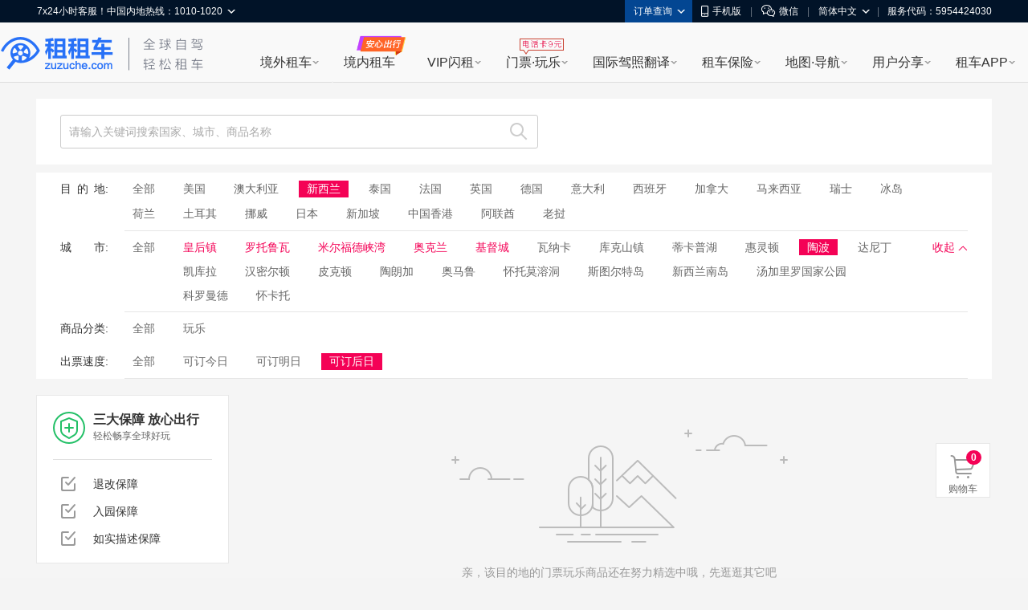

--- FILE ---
content_type: text/html; charset=UTF-8
request_url: https://poi.zuzuche.com/list-cat-80-region-10095-city-2333-ticketing_time-3.html
body_size: 19711
content:
<!doctype html>
<html>

<head>
    <meta charset="utf-8">
    <title>新西兰陶波价格_新西兰陶波景点门票预订|图片-租租车-可订后日</title>
    <meta name="keywords" content="新西兰陶波，新西兰陶波景点"/>
    <meta name="description" content="租租车新西兰陶波频道为您提供新西兰陶波价格、新西兰陶波门票预订、新西兰陶波主要旅游景点有哪些、新西兰陶波景区门票图片介绍等。购买到最优惠的特价门票就在租租车门票网"/>
    <link rel="stylesheet" href="/io_css.php?file=global,list_v2&t=20170720" />
</head>

<body>

<link href="//poi.zuzuche.com/favicon.ico?em15d3Ns" rel="icon" type="image/x-icon" mce_href="//poi.zuzuche.com/favicon.ico?em15d3Ns" />
<link href="//poi.zuzuche.com/favicon.ico?em15d3Ns" rel="shortcut icon" type="image/x-icon" mce_href="//poi.zuzuche.com/favicon.ico?em15d3Ns" />
<script>
window.$sa_start_time = new Date();
</script>


<script>
    window.globalDomain = {
        account:'account.zuzuche.com',
        w:'w.zuzuche.com',
        www:'www.zuzuche.com'
    };
    window.TOGGLES = {
        motorHomeDisabled: (function (mh_redirect_mobile) { return mh_redirect_mobile == 1 })(1)
    };
</script>

<script type="text/javascript" src="//global.zuzuche.com/static/no-ie-toast//index.js" async="async"></script>

<!--[if lt IE 9]>
	    <script src="//w.zuzuche.com/global/assets/js/gallery/html5shiv/3.7.2/html5shiv.js"></script>
	    <![endif]-->
<script charset="utf-8" onerror="window.monitor && monitor.lost && monitor.lost(this.src);" src="//global.zuzuche.com/assets/js/seajs/??seajs/2.3.0/sea.js,seajs-css/1.0.5/seajs-css.js,seajs-style/1.0.2/seajs-style.js,seajs-text/1.0.2/seajs-text.js,seajs-combo/1.0.1/seajs-combo.js"></script>
    <script>
    seajs.config({
        crossorigin: function(uri) {
            if (uri.indexOf('//global.zuzuche.com/') > -1) {
                return 'anonymous';
            }
        
        },
        charset: 'utf-8',
        paths: {
            gallery: '//global.zuzuche.com/assets/js/gallery',
            arale: '//global.zuzuche.com/assets/js/arale',
            zzc: '//global.zuzuche.com/assets/js/zzc'
        },
        alias: {
            '$': 'gallery/jquery/1.11.2/jquery',
            '$-debug': 'gallery/jquery/1.11.2/jquery-debug'
        }
    });
    </script>
<link rel="stylesheet" href="//global.zuzuche.com/assets/css/portalweb/common/header/index-060ec8cd.css">
<link href="//global.zuzuche.com/static/zzc/header-menu/dist/css/headerMenu.css?v=14" rel="stylesheet">



<header id="J-global-header" class="global-header">
    <div class="top-inner">
        <div id="sitenav" class="global-header-top-nav fn-clear">
            <ul class="global-header-top-nav-right">
                                <li class="top-nav-menu top-nav-menu-user-info" data-role="user-info" data-test="test"></li>
                <li class="top-nav-menu top-nav-multi-menu top-nav-order-lookup">
                    <div class="top-nav-menu-handle">订单查询<i class="top-nav-arrow"><em></em><span></span></i></div>
                    <div class="top-nav-menu-body top-nav-menu-list">
                        <div class="top-nav-menu-bd-panel">
                            <a href="https://w.zuzuche.com/order_lookup.php">订单查询</a>
                            <a href="https://w.zuzuche.com/weizhang/">境外违章查询</a>
                        </div>
                    </div>
                </li>
                                <li class="top-nav-menu top-nav-multi-menu top-nav-dl-app">
                    <div class="top-nav-menu-handle">
                        <!--<a href="https://oia.zuzuche.com/?ref=https%3A%2F%2Fm.zuzuche.com%3F&hash=427a6a2c780439f27244d043e361dbfe">-->
                        <a href="//w.zuzuche.com/apps.php?code=pcgwdingbu">
                                                          <i class="global-header-icon top-nav-dl-app-icon"></i>手机版
                                                     </a>
                    </div>
                    <div class="top-nav-menu-body top-nav-menu-qrcode">
                        <div class="top-nav-menu-bd-panel">
                                                          <div class="qrcode-img"></div>
                             <p>下载APP 领999元旅游礼包

                            </p>
                                                     </div>
                    </div>
                </li>

                                 <li class="top-nav-pipe">|</li>
                 <li class="top-nav-menu top-nav-multi-menu top-nav-wx-guide">
                    <div class="top-nav-menu-handle"><i class="global-header-icon top-nav-wx-guide-icon"></i>微信</div>
                    <div class="top-nav-menu-body top-nav-menu-qrcode">
                        <div class="top-nav-menu-bd-panel">
                            <div class="qrcode-img"></div>
                            <p>扫一扫，关注微信</p>
                        </div>
                    </div>
                </li>
                                <li class="top-nav-pipe">|</li>

                <li class="top-nav-menu top-nav-multi-menu top-nav-lang">
                    <!-- <div class="top-nav-menu-handle"><i class="global-header-icon country_cn"></i>简体中文<i class="top-nav-arrow"><em></em><span></span></i></div> -->
                    <div class="top-nav-menu-handle">简体中文<i class="top-nav-arrow"><em></em><span></span></i></div>
                    <div class="top-nav-menu-body top-nav-menu-list">
                        <div class="top-nav-menu-bd-panel">
                                                        <a rel="nofollow" href="javascript:;" data-role="change-lang" data-lang="tw">
                                <!-- <i class="global-header-icon country_tw"></i>台湾繁体中文 -->
                                台湾繁体中文
                            </a>
                                                        <a rel="nofollow" href="javascript:;" data-role="change-lang" data-lang="hk">
                                <!-- <i class="global-header-icon country_hk"></i>香港繁体中文 -->
                                香港繁体中文
                            </a>
                                                    </div>
                    </div>
                </li>

                                <li class="top-nav-pipe">|</li>
                <li class="top-nav-menu">
                    <div class="top-nav-menu-handle">服务代码：5954424030</div>
                </li>
                            </ul>

            <div class="global-header-top-nav-left">
                <div class="top-nav-menu top-nav-multi-menu top-nav-contact">
                    <div class="top-nav-menu-handle">
                                                7x24小时客服！中国内地热线：1010-1020
                                                <i class="top-nav-arrow"><em></em><span></span></i>
                    </div>
                    <div class="top-nav-menu-body top-nav-menu-list">
                        <div class="top-nav-menu-bd-panel">
                            <ul>
                                                                <li>
                                    <span class="title">中国内地热线</span>
                                    <a href="tel:10101020" target="_self" class="tel-number">1010-1020</a>
                                </li>
                                                                <li>
                                    <span class="title">美国地区拨打</span>
                                    <a href="tel:+13477880952" target="_self" class="tel-number">+1-347-788-0952</a>
                                </li>
                                <li>
                                    <span class="title">其它地区拨打</span>
                                    <a href="tel:+861060641387" target="_self" class="tel-number">+86-10-6064-1387</a>
                                </li>
                            </ul>
                            <div class="top-nav-menu-bd-code">
                                <div class="qrcode-img"></div>
                                                                <p class="title">关注微信公众号</p>
                                <p class="text">可查询/修改/取消订单</p>
                                <a class="J-show-robot" href="javascript:;" target="_self" data-tj="/公用头部/在线客服">7x24小时在线客服</a>
                                
                            </div>
                        </div>
                    </div>
                </div>
            </div>
        </div>
    </div>

    <div class="topbar fn-clear">
                <div id="zzclogo" class="logo fn-left">
            <a class="zzc-logo" title="租租车-境外租车" target="_self" href="//www.zuzuche.com/">
                租租车
            </a>
        </div>
                <div class="second-logo fn-left">
                        <a href="//www.zuzuche.com/" target="_self" class="zzc-slogen"></a>
                    </div>

        <div class="global-site-header-nav">
            <!--自定义一级菜单-->
                        <ul class="global-site-header-nav-menus fn-clear">
                                <li data-header-menu="home" data-tj=""
                    class="site-nav-menu site-nav-multi-menu site-nav-home">
                    <div class="site-nav-menu-handle">
                        <a href="https://www.zuzuche.com/" data-tj="/PC头部/境外租车" title="境外租车" target="_self">境外租车</a>
                        <i class="site-nav-arrow"><em></em><span></span></i>
                    </div>
                    <div class="site-nav-menu-body site-nav-menu-list">
                        <div class="site-nav-menu-bd-panel site-nav-menu-bd-home-panel J-site-nav-menu-bd-home-panel loading" >
                            
                            
                            
                            
                            
                            
                            
                        </div>
                    </div>
                </li>
                                <li data-header-menu="crc" data-tj="顶部菜单/境内租车/点击"
                    class="site-nav-menu site-nav-crc">
                    <div class="site-nav-menu-handle">
                        <a href="https://sbt-w.zuzuche.com/sbt/pctoh5" data-tj="/PC头部/境内租车" title="境内租车" target="_self">境内租车</a>
                        <i class="site-nav-arrow"><em></em><span></span></i>
                    </div>
                    <div class="site-nav-menu-body site-nav-menu-list">
                        <div class="site-nav-menu-bd-panel site-nav-menu-bd-crc-panel J-site-nav-menu-bd-crc-panel " >
                            
                            
                            
                            
                            
                            
                            
                        </div>
                    </div>
                </li>
                                <li data-header-menu="easy-rent" data-tj=""
                    class="site-nav-menu site-nav-multi-menu site-nav-easy-rent">
                    <div class="site-nav-menu-handle">
                        <a href="https://w.zuzuche.com/easy/" data-tj="/PC头部/VIP闪租" title="VIP闪租" target="_self">VIP闪租</a>
                        <i class="site-nav-arrow"><em></em><span></span></i>
                    </div>
                    <div class="site-nav-menu-body site-nav-menu-list">
                        <div class="site-nav-menu-bd-panel site-nav-menu-bd-easy-rent-panel J-site-nav-menu-bd-easy-rent-panel " >
                                                        <a href="https://w.zuzuche.com/easy/" data-tj="PC头部/第一次海外租车首选" target="_blank" class="img" ><img src="//imgcdn5.zuzuche.com/static/33/21/802fe1232ddbcaca5ae663487a2c28ce.jpg" /></a>
                            <a href="https://w.zuzuche.com/easy/" data-tj="PC头部/第一次海外租车首选" target="_blank" class="easy-rent-panel-href" >
                                <i class="icon-easy"></i>第一次海外租车首选<span class="h-arrow"><i></i><em></em></span>
                            </a>
                            <dl>
                                                                <dd class="chinese_service">
                                    <i></i>
                                    中文服务
                                </dd>
                                                                <dd class="guide">
                                    <i></i>
                                    驾驶指导
                                </dd>
                                                                <dd class="good_car">
                                    <i></i>
                                    严选好车
                                </dd>
                                                                <dd class="strong_ins">
                                    <i></i>
                                    无忧全险
                                </dd>
                                                                <dd class="special_train">
                                    <i></i>
                                    专车接送
                                </dd>
                                                                <dd class="vip_channel">
                                    <i></i>
                                    VIP通道
                                </dd>
                                                            </dl>
                            
                            
                            
                            
                            
                            
                            
                        </div>
                    </div>
                </li>
                                <li data-header-menu="poi" data-tj=""
                    class="site-nav-menu site-nav-multi-menu site-nav-poi">
                    <div class="site-nav-menu-handle">
                        <a href="https://poi.zuzuche.com/" data-tj="/PC头部/门票·玩乐" title="门票·玩乐" target="_self">门票·玩乐</a>
                        <i class="site-nav-arrow"><em></em><span></span></i>
                    </div>
                    <div class="site-nav-menu-body site-nav-menu-list">
                        <div class="site-nav-menu-bd-panel site-nav-menu-bd-poi-panel J-site-nav-menu-bd-poi-panel " >
                            
                                                                                            <div class="poi-panel-item">
                                    <a href="https://poi.zuzuche.com/list.html?poi_source=10007" target="_blank" data-tj="PC头部/景点门票" class="img" ><img src="//imgcdn5.zuzuche.com/static/36/65/b08a75ce260c87ae92575df305ba8ee9.jpg"></a>
                                    <a href="https://poi.zuzuche.com/list.html?poi_source=10007" target="_blank" data-tj="PC头部/景点门票" class="poi-panel-item-href" >景点门票<sapn class="h-arrow"><i></i><em></em></sapn></a>
                                    <p class="desc">全球门票玩乐低至<i class="h-number">2</i>折</p>
                                </div>
                                                                 <div class="poi-panel-item">
                                    <a href="https://poi.zuzuche.com/list-cat-2.html?poi_source=10007" target="_blank" data-tj="PC头部/当地体验" class="img" ><img src="//imgcdn5.zuzuche.com/static/33/61/efbc2ed2123d1122a318cb2ff42ed283.jpg"></a>
                                    <a href="https://poi.zuzuche.com/list-cat-2.html?poi_source=10007" target="_blank" data-tj="PC头部/当地体验" class="poi-panel-item-href" >当地体验<sapn class="h-arrow"><i></i><em></em></sapn></a>
                                    <p class="desc">本土吃喝玩乐体验，限时抢购</p>
                                </div>
                                                                 <div class="poi-panel-item">
                                    <a href="https://poi.zuzuche.com/list-cat-80.html?poi_source=10007" target="_blank" data-tj="PC头部/全球电话卡" class="img" ><img src="//imgcdn5.zuzuche.com/static/69/61/50c185cd5a212d5a913c718008053d3b.jpg"></a>
                                    <a href="https://poi.zuzuche.com/list-cat-80.html?poi_source=10007" target="_blank" data-tj="PC头部/全球电话卡" class="poi-panel-item-href" >全球电话卡<sapn class="h-arrow"><i></i><em></em></sapn></a>
                                    <p class="desc">境外电话卡，<i class="h-number">9</i>元不限购</p>
                                </div>
                                                             
                            
                            
                            
                            
                            
                        </div>
                    </div>
                </li>
                                <li data-header-menu="tidl" data-tj=""
                    class="site-nav-menu site-nav-multi-menu site-nav-tidl">
                    <div class="site-nav-menu-handle">
                        <a href="https://tidl.zuzuche.com/?from_topic=c0972c291426cd8b44873c1768ad675e" data-tj="/PC头部/国际驾照翻译" title="国际驾照翻译" target="_self">国际驾照翻译</a>
                        <i class="site-nav-arrow"><em></em><span></span></i>
                    </div>
                    <div class="site-nav-menu-body site-nav-menu-list">
                        <div class="site-nav-menu-bd-panel site-nav-menu-bd-tidl-panel J-site-nav-menu-bd-tidl-panel " >
                            
                            
                                                        <div class="tidl-panel-item">
                                <a href="https://tidl.zuzuche.com/?from_topic=c0972c291426cd8b44873c1768ad675e" target="_blank" data-tj="PC头部/国际驾照认证件" class="img"><img src="//imgcdn5.zuzuche.com/static/38/99/ffe4e48618ad4d4a21d1eb4249fba5e6.jpg"></a>
                                <a href="https://tidl.zuzuche.com/?from_topic=c0972c291426cd8b44873c1768ad675e" target="_blank" data-tj="PC头部/国际驾照认证件" class="h2">国际驾照认证件<span class="h-arrow"><i></i><em></em></span></a>
                                <div class="desc">
                                    <i class="h-number">9</i>种语言<i class="h-number">5</i>大机构权威认证<br/>通行北美、澳新、欧洲等<i class="h-number">近200</i>国
                                </div>
                            </div>
                            <div class="tidl-panel-list">
                                <h2>其他常用驾照及翻译件</h2>
                                <div>
                                                                        <a href="https://drive.zuzuche.com/Topic/?v=hongkong" target="_blank" class="hk_driver_license" data-tj="PC头部/中国香港驾照"><i></i>中国香港驾照</a>
                                                                        <a href="https://drive.zuzuche.com/Topic/?v=germany" target="_blank" class="german_tidl" data-tj="PC头部/德国宣誓翻译驾照认证件"><i></i>德国宣誓翻译驾照认证件</a>
                                                                        <a href="https://drive.zuzuche.com/Topic/?v=nzta" target="_blank" class="nzta_tidl" data-tj="PC头部/NZTA认证翻译件"><i></i>NZTA认证翻译件</a>
                                                                        <a href="https://drive.zuzuche.com/Topic/?v=naati" target="_blank" class="naati_tidl" data-tj="PC头部/NAATI认证翻译件"><i></i>NAATI认证翻译件</a>
                                                                        <a href="https://drive.zuzuche.com/topic/index?v=russian" target="_blank" class="russia_tidl" data-tj="PC头部/俄罗斯翻译公证件"><i></i>俄罗斯翻译公证件</a>
                                                                        <a href="https://drive.zuzuche.com/topic/index?v=spain" target="_blank" class="spain_tidl" data-tj="PC头部/西班牙宣誓翻译驾照认证件"><i></i>西班牙宣誓翻译驾照认证件</a>
                                                                        <a href="https://drive.zuzuche.com/topic/index?v=france" target="_blank" class="france_tidl" data-tj="PC头部/法国宣誓翻译驾照认证件"><i></i>法国宣誓翻译驾照认证件</a>
                                                                        <a href="https://w.zuzuche.com/translate_cn/topic.php" target="_blank" class="dealer_tidl" data-tj="PC头部/驾照车行翻译件"><i></i>驾照车行翻译件</a>
                                                                        <a href="https://drive.zuzuche.com/Topic/?v=notarial" target="_blank" class="notarial_tidl" data-tj="PC头部/驾驶证翻译公证书"><i></i>驾驶证翻译公证书</a>
                                                                    </div>
                            </div>
                            
                            
                            
                            
                            
                        </div>
                    </div>
                </li>
                                <li data-header-menu="insurance" data-tj=""
                    class="site-nav-menu site-nav-multi-menu site-nav-insurance">
                    <div class="site-nav-menu-handle">
                        <a href="//ins.zuzuche.com" data-tj="/PC头部/租车保险" title="租车保险" target="_self">租车保险</a>
                        <i class="site-nav-arrow"><em></em><span></span></i>
                    </div>
                    <div class="site-nav-menu-body site-nav-menu-list">
                        <div class="site-nav-menu-bd-panel site-nav-menu-bd-insurance-panel J-site-nav-menu-bd-insurance-panel " >
                            
                            
                            
                                                                                            <div class="insurance-panel-item-title">基本保险</div>
                                <div class="insurance-panel-item">
                                    <a href="https://w.zuzuche.com/help/faq.php?tid=732" target="_blank" data-tj="PC头部/车行保险" class="img"><img src="//imgcdn5.zuzuche.com/static/39/22/ebbb9f9720e91c99bca54c07238ef3e6.jpg"></a>
                                    <a href="https://w.zuzuche.com/help/faq.php?tid=732" target="_blank" class="h2" data-tj="PC头部/车行保险">车行保险<span class="h-arrow"><i></i><em></em></span></a>
                                    <div class="desc">
                                       <a href="https://w.zuzuche.com/help/faq.php?tid=732">查看车行保险介绍</a>
                                    </div>
                                </div>
                                                                <div class="insurance-panel-item-title">补充保险</div>
                                <div class="insurance-panel-item">
                                    <a href="https://ins.zuzuche.com/api.php?ctl=pc_home_page&act=car_intro" target="_blank" data-tj="PC头部/超级补充全险" class="img"><img src="//imgcdn5.zuzuche.com/static/31/90/e93dce876cd0b741fbd9404451145d74.jpg"></a>
                                    <a href="https://ins.zuzuche.com/api.php?ctl=pc_home_page&act=car_intro" target="_blank" class="h2" data-tj="PC头部/超级补充全险">超级补充全险<span class="h-arrow"><i></i><em></em></span></a>
                                    <div class="desc">
                                       专为国人定制，弥补车行保险不足<br/>比门店便宜50% 以上<br/> 最快当天理赔
                                    </div>
                                </div>
                                                                <a href="https://ins.zuzuche.com/api.php?ctl=pc_home_page&act=pai_intro" target="_blank" class="insurance-panel-item-more" data-tj="PC头部/更多保险：超级全车驾乘险">
                                    更多保险：超级全车驾乘险<span class="h-arrow"><i></i><em></em></span>
                                </a>
                            
                            
                            
                            
                        </div>
                    </div>
                </li>
                                <li data-header-menu="map" data-tj=""
                    class="site-nav-menu site-nav-multi-menu site-nav-map">
                    <div class="site-nav-menu-handle">
                        <a href="https://www.tantu.com/app/tantumap/" data-tj="/PC头部/地图·导航" title="地图·导航" target="_self">地图·导航</a>
                        <i class="site-nav-arrow"><em></em><span></span></i>
                    </div>
                    <div class="site-nav-menu-body site-nav-menu-list">
                        <div class="site-nav-menu-bd-panel site-nav-menu-bd-map-panel J-site-nav-menu-bd-map-panel " >
                            
                            
                            
                            
                                                                                                <div class="map-panel-item">
                                        <a href="https://www.tantu.com/app/tantumap/" target="_blank" data-tj="PC头部/探途APP离线导航" class="img"><img src="//imgcdn5.zuzuche.com/static/26/51/d0e4f5a2e67b079869e5f1c8e706231a.jpg"></a>                                        <a href="https://www.tantu.com/app/tantumap/" target="_blank" class="h2" data-tj="PC头部/探途APP离线导航">探途APP离线导航<span class="h-arrow"><i></i><em></em></span></a>
                                        <div class="desc">
                                                                                                                                            <span>全球地图</span>
                                                                                                <span>中文导航</span>
                                                                                                <span>热门线路</span>
                                                                                                <span>智能推荐</span>
                                                                                                <span>停车加油</span>
                                                                                                <span>交规指导</span>
                                                                                                                                                                                </div>
                                    </div>
                                                            
                            
                            
                        </div>
                    </div>
                </li>
                                <li data-header-menu="user_share" data-tj=""
                    class="site-nav-menu site-nav-multi-menu site-nav-user_share">
                    <div class="site-nav-menu-handle">
                        <a href="https://www.zuzuche.com/reviews.php" data-tj="/PC头部/用户分享" title="用户分享" target="_self">用户分享</a>
                        <i class="site-nav-arrow"><em></em><span></span></i>
                    </div>
                    <div class="site-nav-menu-body site-nav-menu-list">
                        <div class="site-nav-menu-bd-panel site-nav-menu-bd-user_share-panel J-site-nav-menu-bd-user_share-panel " >
                            
                            
                            
                            
                            
                                                                                                                                                                                 <div class="user_share-panel-item">
                                            <a href="https://www.zuzuche.com/reviews.php" target="_blank" data-tj="PC头部/租车评论" class="img"><img src="//imgcdn5.zuzuche.com/static/15/78/55bd8216906447578ee71f6a3c8e9228.jpg"></a>
                                            <a href="https://www.zuzuche.com/reviews.php" target="_blank" class="h2" data-tj="PC头部/租车评论">租车评论<span class="h-arrow"><i></i><em></em></span></a>
                                            <p class="desc">
                                                                                                                                                           <i class="h-number">1,241,752</i><i class="h-font">条精华分享</i><br/>帮你甄选好车行
                                                                                                                                                                                                </p>
                                        </div>
                                                                                <div class="user_share-panel-item">
                                            <a href="https://zjq.zuzuche.com/notepc" target="_blank" data-tj="PC头部/游记攻略" class="img"><img src="//imgcdn5.zuzuche.com/static/34/97/71d4ea031aeaaad4aabcacec12aabf9f.jpg"></a>
                                            <a href="https://zjq.zuzuche.com/notepc" target="_blank" class="h2" data-tj="PC头部/游记攻略">游记攻略<span class="h-arrow"><i></i><em></em></span></a>
                                            <p class="desc">
                                                                                                                                                                                                        <a href="https://zjq.zuzuche.com/notepc/221222/10158" target="_blank" dtata-tj="PC头部/美国">美国</a>
                                                                                                        <a href="https://zjq.zuzuche.com/notepc/225/10008" target="_blank" dtata-tj="PC头部/澳大利亚">澳大利亚</a>
                                                                                                        <a href="https://zjq.zuzuche.com/notepc/223/10138" target="_blank" dtata-tj="PC头部/泰国">泰国</a>
                                                                                                        <a href="https://zjq.zuzuche.com/notepc/225/10095" target="_blank" dtata-tj="PC头部/新西兰">新西兰</a>
                                                                                                        <a href="https://zjq.zuzuche.com/notepc/220/10046" target="_blank" dtata-tj="PC头部/德国">德国</a>
                                                                                                        <a href="https://zjq.zuzuche.com/notepc/221222/10024" target="_blank" dtata-tj="PC头部/加拿大">加拿大</a>
                                                                                                                                                </p>
                                        </div>
                                                                                <div class="user_share-panel-item">
                                            <a href="https://wenda.zuzuche.com" target="_blank" data-tj="PC头部/互助问答" class="img"><img src="//imgcdn5.zuzuche.com/static/25/46/a5b8785b3565a04725f8699ba3b2e447.jpg"></a>
                                            <a href="https://wenda.zuzuche.com" target="_blank" class="h2" data-tj="PC头部/互助问答">互助问答<span class="h-arrow"><i></i><em></em></span></a>
                                            <p class="desc">
                                                                                                                                                                                                        <a href="https://wenda.zuzuche.com/list-33.html" target="_blank" dtata-tj="PC头部/美国">美国</a>
                                                                                                        <a href="https://wenda.zuzuche.com/list-16.html" target="_blank" dtata-tj="PC头部/德国">德国</a>
                                                                                                        <a href="https://wenda.zuzuche.com/list-28.html" target="_blank" dtata-tj="PC头部/泰国">泰国</a>
                                                                                                        <a href="https://wenda.zuzuche.com/list-29.html" target="_blank" dtata-tj="PC头部/澳大利亚">澳大利亚</a>
                                                                                                        <a href="https://wenda.zuzuche.com/list-8.html" target="_blank" dtata-tj="PC头部/加拿大">加拿大</a>
                                                                                                        <a href="https://wenda.zuzuche.com/list-27.html" target="_blank" dtata-tj="PC头部/法国">法国</a>
                                                                                                                                                </p>
                                        </div>
                                                                                                                                                                             
                            
                        </div>
                    </div>
                </li>
                                <li data-header-menu="app" data-tj=""
                    class="site-nav-menu site-nav-multi-menu site-nav-app">
                    <div class="site-nav-menu-handle">
                        <a href="https://w.zuzuche.com/apps.php?code=shouyedaohang" data-tj="/PC头部/租车APP" title="租车APP" target="_self">租车APP</a>
                        <i class="site-nav-arrow"><em></em><span></span></i>
                    </div>
                    <div class="site-nav-menu-body site-nav-menu-list">
                        <div class="site-nav-menu-bd-panel site-nav-menu-bd-app-panel J-site-nav-menu-bd-app-panel " >
                            
                            
                            
                            
                            
                            
                                                                                            <a href="https://w.zuzuche.com/apps.php?code=shouyedaohang" target="_blank" class="app-panel-item car_app" data-tj="PC头部/租租车APP">
                                    <i></i>
                                    <h2>租租车APP</h2>
                                    <p class="desc">
                                        热门车型，降价早知道<br/>APP专享优惠，租车低至五折
                                    </p>
                                </a>
                                                                <a href="https://oia.zuzuche.com/zijia/?utm_source=zzc_pc&utm_medium=nav" target="_blank" class="app-panel-item crc_app" data-tj="PC头部/国内租车APP">
                                    <i></i>
                                    <h2>国内租车APP</h2>
                                    <p class="desc">
                                        新客千元大礼包，首租立减400<br/>芝麻信用押金双免
                                    </p>
                                </a>
                                                                <a href="https://www.tantu.com/app/tantumap/" target="_blank" class="app-panel-item map_app" data-tj="PC头部/探途离线地图APP">
                                    <i></i>
                                    <h2>探途离线地图APP</h2>
                                    <p class="desc">
                                        离线中文地图，出国旅游必备
                                    </p>
                                </a>
                                                                <a href="#" target="_blank" class="app-panel-item tantu_app" data-tj="PC头部/探途租车APP">
                                    <i></i>
                                    <h2>探途租车APP</h2>
                                    <p class="desc">
                                        全国300+城市可租，芝麻信用免押金租车
                                    </p>
                                </a>
                                                                <a href="#" target="_blank" class="app-panel-item zct_app" data-tj="PC头部/租车通APP">
                                    <i></i>
                                    <h2>租车通APP</h2>
                                    <p class="desc">
                                        租租车旗下<br/>智能租车管理系统
                                    </p>
                                </a>
                                                            
                        </div>
                    </div>
                </li>
                            </ul>
                    </div>

    </div>

    <!--自定义二级菜单-->
    </header>


    
<script>
    function loadJS(url, callback) {
        var script = document.createElement('script'),
            fn = callback || function () {
            };
        script.type = 'text/javascript';
        //IE
        if (script.readyState) {
            script.onreadystatechange = function () {
                if (script.readyState == 'loaded' || script.readyState == 'complete') {
                    script.onreadystatechange = null;
                    fn();
                }
            };
        } else {
            //其他浏览器
            script.onload = function () {
                fn();
            };
        }
        script.src = url;
        document.getElementsByTagName('head')[0].appendChild(script);
    }
    seajs.use(['$', 'zzc/portalweb/common/header/index-bfc7b717.js'], function($, Header) {
        loadJS('//global.zuzuche.com/static/zzc/login-dialog/dist/2.0.5/loginDialog.js?lv20181125002', function() {
        	var targetHost =  '' || encodeURIComponent(location.href);
            var isDialogLoginMode = 1 == '1';
            new Header({
                referer: targetHost,
                isDialogLoginMode: isDialogLoginMode,
            });
        });

        var $top = $('.top_topic');
        $top.on('click', 'a[data-role=close]', function(e) {
            e.preventDefault();
            e.stopPropagation();
            $top.css('display', 'none');
        });
    });
</script>
<script src="//global.zuzuche.com/static/zzc/header-menu/dist/js/headerMenu.js?v=7"></script>



<!-- 低版本IE浏览器 -->

<script src="/js/tj.js" ></script>
<!-- 大数据统计埋点 start-->
<script>
    if (!window.sa) {
        var IS_PRODUCTION = window.location.host === 'poi.zuzuche.com' ? true : false;
        window.$sa_start_time = new Date();
        (function (para) {
        var p = para.sdk_url,
            n = para.name,
            w = window,
            d = document,
            s = 'script',
            x = null,
            y = null;
        w['sensorsDataAnalytic201505'] = n;
        w[n] = w[n] || function (a) {
            return function () {
                (w[n]._q = w[n]._q || []).push([a, arguments]);
            }
        };
        var ifs = ['track', 'quick', 'register', 'registerPage', 'registerOnce', 'clearAllRegister',
            'trackSignup', 'trackAbtest', 'setProfile', 'setOnceProfile', 'appendProfile',
            'incrementProfile', 'deleteProfile', 'unsetProfile', 'identify', 'login', 'logout', 'trackLink',
            'clearAllRegister', 'pageLoad'
        ];
        for (var i = 0; i < ifs.length; i++) {
            w[n][ifs[i]] = w[n].call(null, ifs[i]);
        }
        if (!w[n]._t) {
            x = d.createElement(s), y = d.getElementsByTagName(s)[0];
            x.async = 1;
            x.src = p;
            y.parentNode.insertBefore(x, y);
            w[n].para = para;
        }
        })({
            sdk_url: '//imgcdn50.zuzuche.com/cdn1/sdk/sensorsdata-20190620.min.js',
            name: 'sa',
            product: 'tantu_travel',
            project: 'poi_pc',//项目名称
            server_url: IS_PRODUCTION ? '//za.tantu.com/za.gif' : '//za.tantu.com/za_test.gif', //具体请查看Wiki
            heatmap: {
                //是否开启点击图，默认 default 表示开启，自动采集 $WebClick 事件，可以设置 'not_collect' 表示关闭, 暂时功能还没开通
                clickmap: 'not_collect',
                //是否开启触达注意力图，默认 default 表示开启，自动采集 $WebStay 事件，可以设置 'not_collect' 表示关闭, 暂时功能还没开通
                scroll_notice_map: 'not_collect'
            },
            send_type: 'image', //发送类型，默认是get，建议使用image
            use_app_track: true, //配置打通 App 与 H5 的参数
            show_log: !IS_PRODUCTION || !!localStorage.getItem('tjlog')  //show_log: 设置 true 后会在网页控制台打 logger，会显示发送的数据,设置 false 表示不显示。默认 true。建议测试时开启
        });
    }
</script>
<!-- 大数据统计埋点 end-->

<script src="https://hm.baidu.com/hm.js?29deadfdca1b7ad7ee3d0984bd762ebf"></script>

<div class="list-wrapper">

    <div class="search-container">
        <div class="search-input-container">
            <div class="search-input">
                <input class="J-search-input" type="text" value="" placeholder="请输入关键词搜索国家、城市、商品名称">
                <ul class="hot-word">
                                                                            </ul>
                <a class="search-btn J-search-btn" href="/list-cat-80-region-10095-city-2333-ticketing_time-3-ndbf--keyword--order_by-.html" data-keyword=""></a>
            </div>
            <div class="search-history J-search-history">
                <div>最近搜过</div>
                <ul></ul>
            </div>
        </div>
            </div>

    <div class="filter-one-container">
                <div class="filter-item">
            <div class="filter-title"><em class="f03">目的</em>地:</div>
            <div class="filter-content">
                <ul>
                                        <li >
                    <a href="https://poi.zuzuche.com/list-ticketing_time-3.html?source_page=poi_filter&source_type=no_keyword_search" data-tj="/20103/pc/POI门票频道/列表页/筛选条件_全部/">
                        全部</a>
                    </li>
                                        <li >
                    <a href="https://poi.zuzuche.com/list-region-10158-ticketing_time-3.html?source_page=poi_filter&source_type=no_keyword_search" data-tj="/20103/pc/POI门票频道/列表页/筛选条件_美国/">
                        美国</a>
                    </li>
                                        <li >
                    <a href="https://poi.zuzuche.com/list-region-10008-ticketing_time-3.html?source_page=poi_filter&source_type=no_keyword_search" data-tj="/20103/pc/POI门票频道/列表页/筛选条件_澳大利亚/">
                        澳大利亚</a>
                    </li>
                                        <li class="active">
                    <a href="https://poi.zuzuche.com/list-region-10095-ticketing_time-3.html?source_page=poi_filter&source_type=no_keyword_search" data-tj="/20103/pc/POI门票频道/列表页/筛选条件_新西兰/">
                        新西兰</a>
                    </li>
                                        <li >
                    <a href="https://poi.zuzuche.com/list-region-10138-ticketing_time-3.html?source_page=poi_filter&source_type=no_keyword_search" data-tj="/20103/pc/POI门票频道/列表页/筛选条件_泰国/">
                        泰国</a>
                    </li>
                                        <li >
                    <a href="https://poi.zuzuche.com/list-region-10162-ticketing_time-3.html?source_page=poi_filter&source_type=no_keyword_search" data-tj="/20103/pc/POI门票频道/列表页/筛选条件_法国/">
                        法国</a>
                    </li>
                                        <li >
                    <a href="https://poi.zuzuche.com/list-region-10145-ticketing_time-3.html?source_page=poi_filter&source_type=no_keyword_search" data-tj="/20103/pc/POI门票频道/列表页/筛选条件_英国/">
                        英国</a>
                    </li>
                                        <li >
                    <a href="https://poi.zuzuche.com/list-region-10046-ticketing_time-3.html?source_page=poi_filter&source_type=no_keyword_search" data-tj="/20103/pc/POI门票频道/列表页/筛选条件_德国/">
                        德国</a>
                    </li>
                                        <li >
                    <a href="https://poi.zuzuche.com/list-region-10067-ticketing_time-3.html?source_page=poi_filter&source_type=no_keyword_search" data-tj="/20103/pc/POI门票频道/列表页/筛选条件_意大利/">
                        意大利</a>
                    </li>
                                        <li >
                    <a href="https://poi.zuzuche.com/list-region-10160-ticketing_time-3.html?source_page=poi_filter&source_type=no_keyword_search" data-tj="/20103/pc/POI门票频道/列表页/筛选条件_西班牙/">
                        西班牙</a>
                    </li>
                                        <li >
                    <a href="https://poi.zuzuche.com/list-region-10024-ticketing_time-3.html?source_page=poi_filter&source_type=no_keyword_search" data-tj="/20103/pc/POI门票频道/列表页/筛选条件_加拿大/">
                        加拿大</a>
                    </li>
                                        <li >
                    <a href="https://poi.zuzuche.com/list-region-10084-ticketing_time-3.html?source_page=poi_filter&source_type=no_keyword_search" data-tj="/20103/pc/POI门票频道/列表页/筛选条件_马来西亚/">
                        马来西亚</a>
                    </li>
                                        <li >
                    <a href="https://poi.zuzuche.com/list-region-10136-ticketing_time-3.html?source_page=poi_filter&source_type=no_keyword_search" data-tj="/20103/pc/POI门票频道/列表页/筛选条件_瑞士/">
                        瑞士</a>
                    </li>
                                        <li >
                    <a href="https://poi.zuzuche.com/list-region-10061-ticketing_time-3.html?source_page=poi_filter&source_type=no_keyword_search" data-tj="/20103/pc/POI门票频道/列表页/筛选条件_冰岛/">
                        冰岛</a>
                    </li>
                                        <li >
                    <a href="https://poi.zuzuche.com/list-region-10056-ticketing_time-3.html?source_page=poi_filter&source_type=no_keyword_search" data-tj="/20103/pc/POI门票频道/列表页/筛选条件_荷兰/">
                        荷兰</a>
                    </li>
                                        <li >
                    <a href="https://poi.zuzuche.com/list-region-10142-ticketing_time-3.html?source_page=poi_filter&source_type=no_keyword_search" data-tj="/20103/pc/POI门票频道/列表页/筛选条件_土耳其/">
                        土耳其</a>
                    </li>
                                        <li >
                    <a href="https://poi.zuzuche.com/list-region-10099-ticketing_time-3.html?source_page=poi_filter&source_type=no_keyword_search" data-tj="/20103/pc/POI门票频道/列表页/筛选条件_挪威/">
                        挪威</a>
                    </li>
                                        <li >
                    <a href="https://poi.zuzuche.com/list-region-10071-ticketing_time-3.html?source_page=poi_filter&source_type=no_keyword_search" data-tj="/20103/pc/POI门票频道/列表页/筛选条件_日本/">
                        日本</a>
                    </li>
                                        <li >
                    <a href="https://poi.zuzuche.com/list-region-10118-ticketing_time-3.html?source_page=poi_filter&source_type=no_keyword_search" data-tj="/20103/pc/POI门票频道/列表页/筛选条件_新加坡/">
                        新加坡</a>
                    </li>
                                        <li >
                    <a href="https://poi.zuzuche.com/list-region-10059-ticketing_time-3.html?source_page=poi_filter&source_type=no_keyword_search" data-tj="/20103/pc/POI门票频道/列表页/筛选条件_中国香港/">
                        中国香港</a>
                    </li>
                                        <li >
                    <a href="https://poi.zuzuche.com/list-region-10144-ticketing_time-3.html?source_page=poi_filter&source_type=no_keyword_search" data-tj="/20103/pc/POI门票频道/列表页/筛选条件_阿联酋/">
                        阿联酋</a>
                    </li>
                                        <li >
                    <a href="https://poi.zuzuche.com/list-region-10076-ticketing_time-3.html?source_page=poi_filter&source_type=no_keyword_search" data-tj="/20103/pc/POI门票频道/列表页/筛选条件_老挝/">
                        老挝</a>
                    </li>
                                    </ul>
            </div>
        </div>
                        <div class="filter-item">
            <div class="filter-title"><em class="f02">城</em>市:</div>
            <div class="filter-content">

                <div class="city-container J-city-container show-sort-city">
                                        <div class="ul-helper J-toggle-all to-full">
                        <a href="">
                            <span class="full">展开</span>
                            <span class="part">收起</span> <i></i>
                        </a>
                    </div>
                    
                    <div class="fake-all-li ">
                        <a href="https://poi.zuzuche.com/list-cat-80-region-10095-ticketing_time-3.html?source_page=poi_filter&source_type=no_keyword_search" data-tj="/20103/pc/POI门票频道/列表页/筛选条件_全部/">全部</a>
                    </div>


                    <ul class="hot-city">
                                                <li class="">
                            <a class="hot" href="https://poi.zuzuche.com/list-cat-80-region-10095-city-2331-ticketing_time-3.html" data-tj="/20103/pc/POI门票频道/列表页/筛选条件_皇后镇/">
                                                                皇后镇
                                                            </a>
                        </li>
                                                <li class="">
                            <a class="hot" href="https://poi.zuzuche.com/list-cat-80-region-10095-city-2332-ticketing_time-3.html" data-tj="/20103/pc/POI门票频道/列表页/筛选条件_罗托鲁瓦/">
                                                                罗托鲁瓦
                                                            </a>
                        </li>
                                                <li class="">
                            <a class="hot" href="https://poi.zuzuche.com/list-cat-80-region-10095-city-201273-ticketing_time-3.html" data-tj="/20103/pc/POI门票频道/列表页/筛选条件_米尔福德峡湾/">
                                                                米尔福德峡湾
                                                            </a>
                        </li>
                                                <li class="">
                            <a class="hot" href="https://poi.zuzuche.com/list-cat-80-region-10095-city-2311-ticketing_time-3.html" data-tj="/20103/pc/POI门票频道/列表页/筛选条件_奥克兰/">
                                                                奥克兰
                                                            </a>
                        </li>
                                                <li class="">
                            <a class="hot" href="https://poi.zuzuche.com/list-cat-80-region-10095-city-2314-ticketing_time-3.html" data-tj="/20103/pc/POI门票频道/列表页/筛选条件_基督城/">
                                                                基督城
                                                            </a>
                        </li>
                                                <li class="">
                            <a class="" href="https://poi.zuzuche.com/list-cat-80-region-10095-city-201179-ticketing_time-3.html" data-tj="/20103/pc/POI门票频道/列表页/筛选条件_瓦纳卡/">
                                                                瓦纳卡
                                                            </a>
                        </li>
                                                <li class="">
                            <a class="" href="https://poi.zuzuche.com/list-cat-80-region-10095-city-200742-ticketing_time-3.html" data-tj="/20103/pc/POI门票频道/列表页/筛选条件_库克山镇/">
                                                                库克山镇
                                                            </a>
                        </li>
                                                <li class="">
                            <a class="" href="https://poi.zuzuche.com/list-cat-80-region-10095-city-201452-ticketing_time-3.html" data-tj="/20103/pc/POI门票频道/列表页/筛选条件_蒂卡普湖/">
                                                                蒂卡普湖
                                                            </a>
                        </li>
                                                <li class="">
                            <a class="" href="https://poi.zuzuche.com/list-cat-80-region-10095-city-2337-ticketing_time-3.html" data-tj="/20103/pc/POI门票频道/列表页/筛选条件_惠灵顿/">
                                                                惠灵顿
                                                            </a>
                        </li>
                                                <li class="active">
                            <a class="" href="https://poi.zuzuche.com/list-cat-80-region-10095-city-2333-ticketing_time-3.html" data-tj="/20103/pc/POI门票频道/列表页/筛选条件_陶波/">
                                                                陶波
                                                            </a>
                        </li>
                                            </ul>


                    <!--  改版 -->
                    <div class="sort-city">
                        <div class="sort-city-wrapper">
                            <ul class="sort-capital">
                                                            </ul>
                                                        <ul class="J-sort-list sort-list sort-list-show">
                                                                <li><a href="https://poi.zuzuche.com/list-cat-80-region-10095-city-2331-ticketing_time-3.html" class="hot ">皇后镇</a></li>
                                                                <li><a href="https://poi.zuzuche.com/list-cat-80-region-10095-city-2332-ticketing_time-3.html" class="hot ">罗托鲁瓦</a></li>
                                                                <li><a href="https://poi.zuzuche.com/list-cat-80-region-10095-city-201273-ticketing_time-3.html" class="hot ">米尔福德峡湾</a></li>
                                                                <li><a href="https://poi.zuzuche.com/list-cat-80-region-10095-city-2311-ticketing_time-3.html" class="hot ">奥克兰</a></li>
                                                                <li><a href="https://poi.zuzuche.com/list-cat-80-region-10095-city-2314-ticketing_time-3.html" class="hot ">基督城</a></li>
                                                                <li><a href="https://poi.zuzuche.com/list-cat-80-region-10095-city-201179-ticketing_time-3.html" class=" ">瓦纳卡</a></li>
                                                                <li><a href="https://poi.zuzuche.com/list-cat-80-region-10095-city-200742-ticketing_time-3.html" class=" ">库克山镇</a></li>
                                                                <li><a href="https://poi.zuzuche.com/list-cat-80-region-10095-city-201452-ticketing_time-3.html" class=" ">蒂卡普湖</a></li>
                                                                <li><a href="https://poi.zuzuche.com/list-cat-80-region-10095-city-2337-ticketing_time-3.html" class=" ">惠灵顿</a></li>
                                                                <li><a href="https://poi.zuzuche.com/list-cat-80-region-10095-city-2333-ticketing_time-3.html" class=" active">陶波</a></li>
                                                                <li><a href="https://poi.zuzuche.com/list-cat-80-region-10095-city-2315-ticketing_time-3.html" class=" ">达尼丁</a></li>
                                                                <li><a href="https://poi.zuzuche.com/list-cat-80-region-10095-city-200174-ticketing_time-3.html" class=" ">凯库拉</a></li>
                                                                <li><a href="https://poi.zuzuche.com/list-cat-80-region-10095-city-2318-ticketing_time-3.html" class=" ">汉密尔顿</a></li>
                                                                <li><a href="https://poi.zuzuche.com/list-cat-80-region-10095-city-2328-ticketing_time-3.html" class=" ">皮克顿</a></li>
                                                                <li><a href="https://poi.zuzuche.com/list-cat-80-region-10095-city-2334-ticketing_time-3.html" class=" ">陶朗加</a></li>
                                                                <li><a href="https://poi.zuzuche.com/list-cat-80-region-10095-city-200564-ticketing_time-3.html" class=" ">奥马鲁</a></li>
                                                                <li><a href="https://poi.zuzuche.com/list-cat-80-region-10095-city-200802-ticketing_time-3.html" class=" ">怀托莫溶洞</a></li>
                                                                <li><a href="https://poi.zuzuche.com/list-cat-80-region-10095-city-200866-ticketing_time-3.html" class=" ">斯图尔特岛</a></li>
                                                                <li><a href="https://poi.zuzuche.com/list-cat-80-region-10095-city-200895-ticketing_time-3.html" class=" ">新西兰南岛</a></li>
                                                                <li><a href="https://poi.zuzuche.com/list-cat-80-region-10095-city-201033-ticketing_time-3.html" class=" ">汤加里罗国家公园</a></li>
                                                                <li><a href="https://poi.zuzuche.com/list-cat-80-region-10095-city-201249-ticketing_time-3.html" class=" ">科罗曼德</a></li>
                                                                <li><a href="https://poi.zuzuche.com/list-cat-80-region-10095-city-10153108-ticketing_time-3.html" class=" ">怀卡托</a></li>
                                                            </ul>
                                                    </div>
                    </div>

                </div>
            </div>
    </div>

                        <div class="filter-item">
            <div class="filter-title">商品分类:</div>
            <div class="filter-content">
                <ul class="bor_no">
                                <li >
                <a href="https://poi.zuzuche.com/list-region-10095-city-2333-ticketing_time-3.html?source_page=poi_filter&source_type=no_keyword_search" data-tj="/20103/pc/POI门票频道/列表页/筛选条件_全部/">全部</a>
                </li>
                                <li >
                <a href="https://poi.zuzuche.com/list-cat-2-region-10095-city-2333-ticketing_time-3.html?source_page=poi_filter&source_type=no_keyword_search" data-tj="/20103/pc/POI门票频道/列表页/筛选条件_玩乐/">玩乐</a>
                </li>
                                </ul>
            </div>
        </div>
                
        <div class="filter-item">
            <div class="filter-title">出票速度:</div>
            <div class="filter-content">
                <ul class="">
                                        <li >
                    <a href="https://poi.zuzuche.com/list-cat-80-region-10095-city-2333.html?source_page=poi_filter&source_type=no_keyword_search" data-tj="/20103/pc/POI门票频道/列表页/筛选条件_出票时间_全部/">全部</a>
                    </li>
                                        <li >
                    <a href="https://poi.zuzuche.com/list-cat-80-region-10095-city-2333-ticketing_time-1.html?source_page=poi_filter&source_type=no_keyword_search" data-tj="/20103/pc/POI门票频道/列表页/筛选条件_出票时间_可订今日/">可订今日</a>
                    </li>
                                        <li >
                    <a href="https://poi.zuzuche.com/list-cat-80-region-10095-city-2333-ticketing_time-2.html?source_page=poi_filter&source_type=no_keyword_search" data-tj="/20103/pc/POI门票频道/列表页/筛选条件_出票时间_可订明日/">可订明日</a>
                    </li>
                                        <li class="active">
                    <a href="https://poi.zuzuche.com/list-cat-80-region-10095-city-2333-ticketing_time-3.html?source_page=poi_filter&source_type=no_keyword_search" data-tj="/20103/pc/POI门票频道/列表页/筛选条件_出票时间_可订后日/">可订后日</a>
                    </li>
                                    </ul>
            </div>
        </div>

    </div>

    
    <div class="main_container">
        <div class="right_container">
            <div class="right_module">
                <div class="advantage_hd">
                    <div class="img"></div>
                    <div class="title">
                        <h3>三大保障 放心出行</h3>
                        <h4>轻松畅享全球好玩</h4>
                    </div>
                </div>
                <div class="advantage_bd">
                    <ul class="J-bz-tips">
                        <li>
                            <i></i>
                            <p>退改保障</p>
                        </li>
                        <li>
                            <i></i>
                            <p>入园保障</p>
                        </li>
                        <li>
                            <i></i>
                            <p>如实描述保障</p>
                        </li>
                    </ul>
                </div>
            </div>

                        <div class="right_module">
                <h3 class="module_title">
                    最近预订
                </h3>
                <!-- ul.J-recent-book-list -->
                <div class="goods_box_wrapper recent-book-list">
                    <ul class="recent_book_box J-recent-book-list">
                                                <li>
                            <a target="_blank" href="https://poi.zuzuche.com/view-goods_id-573758.html">
                                <div class="book_info">用户186****5880 1分钟前 预订：</div>
                                <div class="book_goods">
                                    <div class="book_goods_img loading">
                                        <div class="img" data-src="https://zzccdn.zuzuche.com/poi-common/goods/20260106/20260106141246_96624615296.jpg!/quality/50/unsharp/true"></div>
                                    </div>
                                    <div class="book_goods_info">
                                        <div class="goods_name">罗特尼斯岛船票Rottnest Express（珀斯/弗里曼特尔出发，可加购自行车/环岛巴士等体验）</div>
                                        <div class="goods_price rmb">¥253</div>
                                    </div>
                                </div>
                            </a>
                        </li>
                                                <li>
                            <a target="_blank" href="https://poi.zuzuche.com/view-goods_id-974243.html">
                                <div class="book_info">用户186****8883 1分钟前 预订：</div>
                                <div class="book_goods">
                                    <div class="book_goods_img loading">
                                        <div class="img" data-src="https://imgcdn5.zuzuche.com/tantu/goods/image/20190906/20190906183011_11102650649.jpg!/quality/50/unsharp/true"></div>
                                    </div>
                                    <div class="book_goods_info">
                                        <div class="goods_name">【亲子推荐】罗托鲁瓦天空缆车往返车票+3圈/5圈滑板车Rotorua Skyline</div>
                                        <div class="goods_price rmb">¥168</div>
                                    </div>
                                </div>
                            </a>
                        </li>
                                                <li>
                            <a target="_blank" href="https://poi.zuzuche.com/view-goods_id-559218.html">
                                <div class="book_info">用户136****8851 1分钟前 预订：</div>
                                <div class="book_goods">
                                    <div class="book_goods_img loading">
                                        <div class="img" data-src="https://zzccdn.zuzuche.com/poi-common/goods/20230724/20230724150420_60679286974.jpg!/quality/50/unsharp/true"></div>
                                    </div>
                                    <div class="book_goods_info">
                                        <div class="goods_name">新西兰南岛凯库拉观鲸（极高观鲸成功率）</div>
                                        <div class="goods_price rmb">¥650</div>
                                    </div>
                                </div>
                            </a>
                        </li>
                                                <li>
                            <a target="_blank" href="https://poi.zuzuche.com/view-goods_id-940619.html">
                                <div class="book_info">用户186****5650 1分钟前 预订：</div>
                                <div class="book_goods">
                                    <div class="book_goods_img loading">
                                        <div class="img" data-src="https://imgcdn5.zuzuche.com/tantu/goods/image/20190918/20190918160810_90514199205.jpg!/quality/50/unsharp/true"></div>
                                    </div>
                                    <div class="book_goods_info">
                                        <div class="goods_name">基督城国际南极中心通票（含极地越野车体验，可加选VIP企鹅后台内部探索体验）</div>
                                        <div class="goods_price rmb">¥283</div>
                                    </div>
                                </div>
                            </a>
                        </li>
                                                <li>
                            <a target="_blank" href="https://poi.zuzuche.com/view-goods_id-469634.html">
                                <div class="book_info">用户159****2939 1分钟前 预订：</div>
                                <div class="book_goods">
                                    <div class="book_goods_img loading">
                                        <div class="img" data-src="https://imgcdn5.zuzuche.com/tantu/goods/image/20180122/20180122162400_21350.jpg!/quality/50/unsharp/true"></div>
                                    </div>
                                    <div class="book_goods_info">
                                        <div class="goods_name">新西兰南岛凯库拉2.5小时抓龙虾钓鱼海钓之旅（IAN船长，吃货之旅）</div>
                                        <div class="goods_price rmb">¥597</div>
                                    </div>
                                </div>
                            </a>
                        </li>
                                                <li>
                            <a target="_blank" href="https://poi.zuzuche.com/view-goods_id-793475.html">
                                <div class="book_info">用户177****2089 1分钟前 预订：</div>
                                <div class="book_goods">
                                    <div class="book_goods_img loading">
                                        <div class="img" data-src="https://zzccdn.zuzuche.com/poi-common/goods/20230831/20230831094009_09839852439.jpg!/quality/50/unsharp/true"></div>
                                    </div>
                                    <div class="book_goods_info">
                                        <div class="goods_name">【冰川徒步，冒险者的首选】新西兰福克斯冰川直升机观光徒步之旅</div>
                                        <div class="goods_price rmb">¥3044</div>
                                    </div>
                                </div>
                            </a>
                        </li>
                                                <li>
                            <a target="_blank" href="https://poi.zuzuche.com/view-goods_id-832713.html">
                                <div class="book_info">用户136****8851 1分钟前 预订：</div>
                                <div class="book_goods">
                                    <div class="book_goods_img loading">
                                        <div class="img" data-src="https://zzccdn.zuzuche.com/poi-common/uploads/operation_area_items/php2OAx6F!/quality/50/unsharp/true"></div>
                                    </div>
                                    <div class="book_goods_info">
                                        <div class="goods_name">瓦纳卡高空跳伞体验（skydive wanaka，可选9000/12000/15000英尺高度）</div>
                                        <div class="goods_price rmb">¥1185</div>
                                    </div>
                                </div>
                            </a>
                        </li>
                                                <li>
                            <a target="_blank" href="https://poi.zuzuche.com/view-goods_id-916200.html">
                                <div class="book_info">用户151****2053 1分钟前 预订：</div>
                                <div class="book_goods">
                                    <div class="book_goods_img loading">
                                        <div class="img" data-src="https://imgcdn5.zuzuche.com/tantu/goods/image/20190918/20190918175246_66928240481.jpg!/quality/50/unsharp/true"></div>
                                    </div>
                                    <div class="book_goods_info">
                                        <div class="goods_name">罗托鲁瓦怀欧塔普地热公园门票Wai-O-Tapu（快速出票）</div>
                                        <div class="goods_price rmb">¥178</div>
                                    </div>
                                </div>
                            </a>
                        </li>
                                            </ul>
                </div>
            </div>
            
                        <div class="right_module">
                <h3 class="module_title">
                    人气热门
                </h3>
                <div class="goods_box_wrapper">
                    <ul class="goods_box">
                                                <li>
                            <a target="_blank" href="https://poi.zuzuche.com/view-goods_id-515004.html">
                                <div class="goods_img loading">
                                    <div class="img" data-src="https://imgcdn5.zuzuche.com/tantu/goods/image/20190912/20190912122003_03216770960.jpg!/quality/50/unsharp/true"></div>
                                </div>
                                <div class="goods_info">
                                    <div class="goods_name">新西兰北岛陶波高空跳伞（16500英尺75秒自由落体，陶波市区接送）</div>
                                    <div class="goods_sale_info">
                                                                                <span class="price rmb">¥1218</span>
                                                                                <!--<span class="played_num">￥380</span>-->
                                                                                <span class="user_name">279人预订过</span>
                                                                            </div>
                                </div>
                            </a>
                        </li>
                                                <li>
                            <a target="_blank" href="https://poi.zuzuche.com/view-goods_id-550107.html">
                                <div class="goods_img loading">
                                    <div class="img" data-src="https://imgcdn5.zuzuche.com/tantu/goods/image/20170412/20170412163322_70044.jpg!/quality/50/unsharp/true"></div>
                                </div>
                                <div class="goods_info">
                                    <div class="goods_name">新西兰陶波湖游船巡游（1.5H，含一份茶点，可选上午/下午巡游）</div>
                                    <div class="goods_sale_info">
                                                                                <span class="price rmb">¥225</span>
                                                                                <!--<span class="played_num">￥380</span>-->
                                                                                <span class="user_name">285人预订过</span>
                                                                            </div>
                                </div>
                            </a>
                        </li>
                                                <li>
                            <a target="_blank" href="https://poi.zuzuche.com/view-goods_id-545046.html">
                                <div class="goods_img loading">
                                    <div class="img" data-src="https://imgcdn5.zuzuche.com/tantu/goods/image/20190906/20190906150416_56028858683.jpg!/quality/50/unsharp/true"></div>
                                </div>
                                <div class="goods_info">
                                    <div class="goods_name">【谢霆锋同款】陶波胡卡瀑布喷射快艇体验Huka Falls Jet</div>
                                    <div class="goods_sale_info">
                                                                                <span class="price rmb">¥551</span>
                                                                                <!--<span class="played_num">￥380</span>-->
                                                                                <span class="user_name">671人预订过</span>
                                                                            </div>
                                </div>
                            </a>
                        </li>
                                                <li>
                            <a target="_blank" href="https://poi.zuzuche.com/view-goods_id-885945.html">
                                <div class="goods_img loading">
                                    <div class="img" data-src="https://zzccdn.zuzuche.com/poi-common/uploads/operation_area_items/phpaB55PQ!/quality/50/unsharp/true"></div>
                                </div>
                                <div class="goods_info">
                                    <div class="goods_name">汤加里罗白水漂流 TONGARIRO WHITE WATER RAFTING</div>
                                    <div class="goods_sale_info">
                                                                                <span class="price rmb">¥724</span>
                                                                                <!--<span class="played_num">￥380</span>-->
                                                                                <span class="user_name">5人预订过</span>
                                                                            </div>
                                </div>
                            </a>
                        </li>
                                            </ul>
                </div>
            </div>
                    </div>

        <div class="left_container">
            <div class="left_module">
                <div class="module_body">
                                        <div class="goods_empty">
                        <div class="empty_img">
                            <img src="//imgcdn50.zuzuche.com/static/28/10/ab1c9523e397800bf73c950ccef8eb4c.png">
                        </div>
                        <p>亲，该目的地的门票玩乐商品还在努力精选中哦，先逛逛其它吧</p>
                    </div>
                                    </div>
            </div>

                    </div>

        <div class="fn-clear"></div>
    </div>


</div>
<style>
    .poi_cart_entry {
        width: 66px;
        height: 66px;
        position: fixed;
        bottom: 100px;
        right: 47px;
        border: 1px solid #E8E8E8;
        background: #fff;
        z-index: 99;
    }
    .poi_cart_entry:hover {
        background: #fafafa;
    }
    .poi_cart_entry:hover a {
        text-decoration: none;
    }
    .poi_cart_entry .icon {
        width: 32px;
        height: 32px;
        margin: 12px auto 6px;
        background: url(//imgcdn5.zuzuche.com/static/23/38/c619f58962dcdedce52cad41995e6ab6.png) no-repeat center center;
        background-size: 32px;
        position: relative;
    }
    .poi_cart_entry .icon span {
        font-size: 12px;
        font-weight: bold;
        text-align: center;
        position: absolute;
        line-height: 18px;
        border-radius: 10px;
        background: #F40256;
        padding: 0 6px;
        left: 20px;
        top: -4px;
        color: #fff;
    }
    .poi_cart_entry p {
        font-size: 12px;
        line-height: 1;
        text-align: center;
        color: #666;
    }

    @media screen and (min-width: 1440px) {

        .poi_cart_entry {
            right: 50%;
            margin-right: -673px;
        }
    }
</style>

<div class="poi_cart_entry J-cart-entry">
    <a target="_blank" href="/cart/">
        <div class="icon">
            <span class="J-cart-number"></span>
        </div>
        <p>购物车</p>
    </a>
</div>

<script>
    seajs.use(['$'], function($) {
        var $cartNumber = $('.J-cart-entry .J-cart-number');

        $.ajax({
            type: 'POST',
            url: 'm.php',
            data: {
                r: 'Api/Cart/quantity'
            },
            dataType: 'json',
            complete: function() {},
            success: function(res) {
                if(res['succed']) {
                    $cartNumber.html(res['data']['quantity']);
                }
            }
        })
    })
</script>


<style>
    .poi-advantage {
        background: #0e2744;
    }

    .poi-advantage .advantage-inner {
        width: 1190px;
        height: 120px;
        margin: 0 auto;
        overflow: hidden;
        border-bottom: 1px solid #0c2d54;
        padding: 0 1px;
    }

    .poi-advantage .advantage-inner .advantage-item {
        /* width: 396px; */
        padding: 35px 0;
        float: left;
        margin-right: 60px;
    }

    .poi-advantage .advantage-inner .advantage-item {
        color: #fff;
        text-align: center;
    }

    .poi-advantage .advantage-inner .advantage-item .advantage-content {
        display: inline-block;
    }

    .poi-advantage .advantage-inner .advantage-item:hover {
        text-decoration: none;
    }

    .poi-advantage .advantage-inner .advantage-item .adt-icon {
        float: left;
        width: 50px;
        height: 50px;
        background: url(/images/poi_footer_icons.png) no-repeat;
    }

    .poi-advantage .advantage-inner .advantage-item .adt-icon01 {
        background-position: 0 0;
    }

    .poi-advantage .advantage-inner .advantage-item .adt-icon02 {
        background-position: -60px 0;
    }

    .poi-advantage .advantage-inner .advantage-item .adt-icon03 {
        background-position: -120px 0;
    }

    .poi-advantage .advantage-inner .advantage-item h4 {
        line-height: 1;
        margin-left: 60px;
    }

    .poi-advantage .advantage-inner .advantage-item h4 {
        font-size: 16px;
        line-height: 50px;
    }

    .poi-advantage .tantu-content {
        float: right;
        margin: 20px 0;
    }

    .poi-advantage .tantu-content .text {
        float: right;
        margin-right: 15px;
        color: #fff;
        text-align: right;
        font-weight: normal;
    }

    .poi-advantage .tantu-content .text .line1 {
        font-size: 14px;
        line-height: 14px;
        margin-top: 20px;
    }

    .poi-advantage .tantu-content .text .line2 {
        font-size: 16px;
        line-height: 16px;
        margin-top: 10px;
    }

    .poi-advantage .tantu-content .eqcode {
        float: right;
        width: 80px;
        height: 80px;
        background: url(/images/tantu_eqcode.png) no-repeat center;
        background-size: contain;
        margin-right: 15px;
    }
</style>

<div class="poi-advantage" style="display: none">
    <div class="advantage-inner">
        <a class="advantage-item" href="/topic/intro.html?source=10018#2" target="_blank">
            <div class="advantage-content">
                <span class="adt-icon adt-icon01"></span>
                <h4><strong>低价</strong> · 官方价格低至2折</h4>
            </div>
        </a>
        <a class="advantage-item" href="/topic/intro.html?source=10019#3" target="_blank">
            <div class="advantage-content">
                <span class="adt-icon adt-icon02"></span>
                <h4><strong>海量</strong> · 全球6000+种玩法</h4>
            </div>
        </a>
        <a class="advantage-item" href="/topic/intro.html?source=10020#4" target="_blank">
            <div class="advantage-content">
                <span class="adt-icon adt-icon03"></span>
                <h4><strong>便捷</strong> · 买票不用再排队</h4>
            </div>
        </a>
        <div class="tantu-content">
            <div class="eqcode"></div>
            <div class="text">
                <div class="line1">探途旅行APP</div>
                <div class="line2">下载享更多优惠</div>
            </div>
        </div>
    </div>
</div>

<link rel="stylesheet" href="//global.zuzuche.com/assets/css/portalweb/common/footer/index-ec3666e1.css">
<!-- 17/03/03 _xy_ 友情链接折叠-->
<style type="text/css" media="screen">
    .arrow{
        color:#667f9e;
        cursor:pointer;
    }
    .global-footer .zzc_footer_links.height{
        height:18px;
    }
</style>
<footer class="global-footer fn-clear">

         <div class="zuche-bottom-info">
        <div class="box">
            <h3>关于</h3>
            <ul>
                <li><a rel="nofollow" href="https://www.zuzuche.com/html/4/16.html" target="_blank">关于我们</a></li>
                <li><a rel="nofollow" href="https://www.zuzuche.com/html/4/22.html" target="_blank">联系我们</a></li>
                <li><a rel="nofollow" href="https://www.zuzuche.com/html/4/23.html" target="_blank">加入我们</a></li>
                                <li><a rel="nofollow" href="https://www.zuzuche.com/html/4/30.html" target="_blank">媒体报道</a></li>
                            </ul>
        </div>
        <div class="box">
            <h3>条款</h3>
            <ul>
                <li><a rel="nofollow" href="https://www.zuzuche.com/html/4/24.html" target="_blank">隐私政策</a></li>
                <li><a rel="nofollow" target="_blank" href="https://www.zuzuche.com/html/4/26.html">用户协议</a></li>
                <li><a rel="nofollow" target="_blank" href="https://www.zuzuche.com/html/4/25362.html">信息处置制度</a></li>
                <li><a rel="nofollow" target="_blank" href="https://www.zuzuche.com/html/4/25363.html">租车规则</a></li>

            </ul>
        </div>
        <div class="box">
            <h3>帮助</h3>
            <ul>
                <li><a rel="nofollow" href="https://w.zuzuche.com/tool/" target="_blank">客服中心</a></li>
                <li><a rel="nofollow" href="https://wenda.zuzuche.com/" target="_blank">互助问答</a></li>
                <li><a rel="nofollow" href="https://w.zuzuche.com/help/faq.php?tid=672" target="_blank">常见问题</a></li>
                <li><a rel="nofollow" href="https://www.zuzuche.com/html/4/24585.html" target="_blank">出游安全提示</a></li>
            </ul>
        </div>

        <div class="box">
            <h3>加盟</h3>
            <ul>
                <li><a rel="nofollow" href="https://w.zuzuche.com/supply_partners/supply_partners.php" target="_blank">海外车行入驻</a></li>
                <li><a rel="nofollow" href="https://rc.zuzuche.com/presentation/pcIndex" target="_blank">境内车行入驻</a></li>
                <li><a rel="nofollow" href="https://partner.zuzuche.com/" target="_blank">分销合作</a></li>
                <li><a rel="nofollow" href="https://partner.zuzuche.com/" target="_blank">企业用车</a></li>
            </ul>
        </div>

                <div class="box box_r">
            <div class="global-footer-icon wei-img fn-right">
<!--                 <em>微<br>信<br>公<br>众<br>号</em>-->
            </div>

            <div class="fn-right zzc_phone">
                <h4 class="service-title">客服热线</h4>
                <p class="title"><span class="sub">中国内地拨打：</span>1010-1020</p>
                <p class="text"><span class="sub">其他地区拨打： </span>+86-10-6064-1387</p>
                <a class="J-show-robot" href="javascript:;" target="_self" data-tj="/公用尾部/在线客服" style="width: auto">在线客服</a>
            </div>

        </div>
        
        <div class="fn-clear"></div>
    </div>
        <div class="credential">
        <h3 class="credential-title">资质证书</h3>
        <ul class="credential-list">
            <li><a href="http://www.samr.gov.cn/" target="_blank" rel="nofollow"><i class="icon certificate"></i></a></li>
            <li><a href="https://www.alipay.com/" target="_blank" rel="nofollow"><i class="icon zfb_qc"></i></a></li>
            <li><a href="http://www.baidu.com/s?wd=www.zuzuche.com%40v&ie=UTF-8" target="_blank" rel="nofollow"><i class="icon baidu_rz"></i></a></li>
            <li><a href="https://www.anquan.org/search?keyword=zuzuche.com" target="_blank" rel="nofollow"><i class="icon shi_ming"></i></a></li>
            <li><a href="https://www.cecdc.com/" target="_blank" rel="nofollow"><i class="icon chengxin"></i></a></li>
            <li><a href="https://ss.knet.cn/verifyseal.dll?sn=e15090644010060232siue000000&ct=df&a=1&pa=0.3662204467311181" target="_blank" rel="nofollow"><i class="icon kexin"></i></a></li>
            <li><a id="_pingansec_bottomimagesmall_shiming" href="http://si.trustutn.org/info?sn=795170517028500724512&certType=1" target="_blank" rel="nofollow"><i class="icon trustutn"></i></a></li>
        </ul>
    </div>
            <div class="copyright-box">
        <p>&copy; 2011-2026 zuzuche.com. All Rights Reserved.&nbsp;&nbsp;广州力挚网络科技有限公司&nbsp;&nbsp;版权所有&nbsp;
            <a target="_blank" href="https://www.zuzuche.com/html/4/24594.html">营业执照</a>&nbsp;&nbsp;
            <a rel="nofollow" target="_blank" href="https://beian.miit.gov.cn/">粤ICP备11007328号</a>&nbsp;&nbsp;
            增值电信业务经营许可证: 粤B2-20220646&nbsp;
            <a rel="nofollow" target="_blank" href="http://www.beian.gov.cn/portal/registerSystemInfo?recordcode=44010602000444" style="position: relative;padding-left: 24px;">
                <img src="//imgcdn5.zuzuche.com/static/77/54/0b0d54bf6db280438dd7a54813265641.png" style="position: absolute;left: 0;top: -2px;">粤公网安备 44010602000444号
            </a>
        </p>
                    </div>
</footer>



<script>
    if (typeof seajs != 'undefined') {
        window.sidebarHotLine = [{"title":"\u4e2d\u56fd\u5927\u9646\u62e8\u6253","call":"10101020","number":"1010-1020"},{"title":"\u7f8e\u56fd\u5730\u533a\u62e8\u6253","call":"+13477880952","number":"+1-347-788-0952"},{"title":null,"call":null,"number":null},{"title":"\u6cf0\u56fd\u5730\u533a\u62e8\u6253","call":"+6623295770","number":"+66-2-329-5770"},{"title":"\u6fb3\u6d32\u5730\u533a\u62e8\u6253","call":"+61280363139","number":"+61-280-363-139"},{"title":"\u65b0\u897f\u5170\u3000\u62e8\u6253","call":"+6498010013","number":"+64-9-801-0013"},{"title":"\u53f0\u6e7e\u5730\u533a\u62e8\u6253","call":"+886277417933","number":"+886-2-7741-7933"},{"title":"\u9999\u6e2f\u5730\u533a\u62e8\u6253","call":"+85230085665","number":"+852-300-85665"}];
        // 此参数为new Sidebar的参数，看Sidebar源码，构造实例是在引入文件里进行...且Sidebar在十多个地方引用。
        window.newSidebarParams = {
            isLoginCouponMode:  0 , // 默认为false
        };
        seajs.use(['zzc/portalweb/common/sidebar/index-241e12e9.js']);
    }
</script>

<!-- 17/03/03 _xy_ 友情链接折叠-->
<script type="text/javascript">
    seajs.use(['$'], function($) {
        if (document.location.hostname + document.location.pathname + document.location.search != "www.zuzuche.com/") {
            if ($(".J-link") && $(".J-link").height() == 18) {
                $(".J-arrow").remove();
            }else{
                $(".J-link").addClass('height');
            }
            $(".J-link").on("click",".J-arrow",function(){
                var _this_ = $(this);
                var J_link = $(".J-link");
                if (J_link.hasClass("height")){
                    J_link.removeClass('height')
                }else {
                    J_link.addClass('height');
                }
            })
        }else{
            $(".J-arrow").remove();
        }
    });
</script>

<!-- 订阅事件代码 -->
<script type="text/javascript">
    seajs.use(['$'], function($) {
        function HandleAutoComplete(inputElement,listElement){
            var $targetElement = $(inputElement);
            var $completeElement = $(listElement);
            var mailSuffix = ['yahoo.com','gmail.com','hotmail.com', 'msn.com', 'aim.com'];

            /**
            * 是否展示下拉框
            * @returns 
            */
            function isShowComplete() {
                var mailText = $targetElement.val();
                return mailText.replace(/\s/g, '').length > 1 && mailText.indexOf('@')!= -1;
            }

            /**
            * 获取补全的下拉文本列表
            * @returns 
            */
            function getCompleteText() {
                var mailSuffixConfig = mailSuffix,
                    mailText = $.trim($targetElement.val()),
                    mailPre = mailText.split('@')[0],
                    textList = [],
                    matchList = [];
                $.each(mailSuffixConfig, function(index, suffix) {
                    textList.push(mailPre + '@' + suffix);
                });
                $.each(textList, function(i, text) {
                    if(text.indexOf(mailText) != -1) {
                        matchList.push(text);
                    }
                });
                if(matchList.length == 1 && matchList[0] == mailText) {
                    return [];
                }
                return matchList;
            }

            /**
            * 补全框隐藏
            */
            function hideSearchResult() {
                $completeElement.addClass('hide');
            }

            /**
            * 补全框结果渲染
            */
            function showSearchResult() {
                var ul = '',
                    textList = getCompleteText();
                if(textList.length) {
                    $.each(textList, function (i, text) {
                        ul += '<li>' + text + '</li>';
                    });
                    $completeElement.html(ul);
                    $completeElement.removeClass('hide');
                } else {
                    hideSearchResult();
                }
            }

            /**
            * 补全框内容选中事件
            */
            function searchEvent(isNext) {
                var $activeLi = $completeElement.find('li.active'),
                    $firstLi =  !!isNext?$completeElement.find( 'li:first-child'):$completeElement.find('li:last-child');
                if($activeLi.length) {
                    var $currentLi = !!isNext ? $activeLi.next() : $activeLi.prev();
                    $activeLi.removeClass('active');
                    ($currentLi.length) ? $currentLi.addClass('active') : $firstLi.addClass('active');
                } else {
                    $firstLi.addClass('active');
                }
            }

            /**
            * 输入框键盘事件
            */
            function dealKeyUpDown(keyCode) {
                if(!$completeElement.hasClass('hide')) {
                    if (keyCode == 40) {
                        searchEvent(true);
                    } else if (keyCode == 38) {
                        searchEvent(false);
                    } else if(keyCode == 13) {
                        var $activeLi = $completeElement.find('li.active');
                        if($activeLi.length) {
                            $activeLi.click();
                        }
                    }
                }
            }

            $targetElement.on('keyup',function(event){
                var CODE = event.keyCode || event.charCode;
                if( CODE == 40 || CODE == 38 || CODE == 13){
                    dealKeyUpDown(CODE);
                } else if (isShowComplete()) {
                    showSearchResult();
                } else {
                    hideSearchResult();
                }
                $('.error-desc').remove();
            })

            $completeElement.on('click','li', function() {
                $targetElement.val($(this).text()).blur();
                hideSearchResult();
                return false;
            });

        }
        function subscribeEvent(){
            var $targetButton = $('.J-subscribe');
            var $targetInput = $('#subscribeEmail');
            var fetchURL = location.origin.indexOf("net")!=-1?"/book/subscribe/act.php":"//w.zuzuche.com/book/subscribe/act.php";
            // var reg = /^([a-zA-Z]|[0-9])(\w|\-)+@[a-zA-Z0-9]+\.([a-zA-Z]{2,4})$/;
            var reg = /^([A-Za-z0-9_\-\.])+\@([A-Za-z0-9_\-\.])+\.([A-Za-z]{2,4})$/;

            function appendErrorDesc(tpl){
                $targetInput.parent().append(tpl)
            }

            $targetButton.on('click',function(event){
                var value = $.trim($targetInput.val())
                $('.error-desc').remove();

                if(!reg.test(value)){
                    appendErrorDesc('<p class="error-desc">訂閱郵件格式不正確</p>')
                    return false;
                }

                $.ajax({
                    type:"get",
                    url: fetchURL,
                    xhrFields: {
                        withCredentials: true
                    },
                    data:{
                        act:'add',
                        email: value
                    },
                    dataType:"json",
                    success:function(data){

                        if(data.code == 200 ){
                            $('.before-box').hide();
                            $('.after-box').removeClass('hide')
                            // $('.subscribe-info').text(data.data.text);
                            if(data.code.data && !data.code.data.hasRegistered){
                                $('.after-box-register').removeClass('hide');
                            }
                            return
                        }
                        appendErrorDesc('<p class="error-desc">'+ data.msg +'</p>')

                    },
                    error:function(err){
                        appendErrorDesc('<p class="error-desc">'+ err.msg +'</p>')
                    }

                })


            })

        }

        subscribeEvent();
        HandleAutoComplete("#subscribeEmail","#autoCompleteMain");
    });
</script>


<!-- Google Analytics -->
<script>
(function(i,s,o,g,r,a,m){i['GoogleAnalyticsObject']=r;i[r]=i[r]||function(){
(i[r].q=i[r].q||[]).push(arguments)},i[r].l=1*new Date();a=s.createElement(o),
m=s.getElementsByTagName(o)[0];a.async=1;a.src=g;m.parentNode.insertBefore(a,m)
})(window,document,'script','//www.google-analytics.com/analytics.js','poiGa');

poiGa('create', 'UA-88107304-14', 'auto');
poiGa('send', 'pageview');
</script>
<!-- End Google Analytics -->

<!-- 百度统计代码 -->
<script>
    var _hmt = _hmt || [];
    (function () {
        var hm = document.createElement("script");
        hm.src = "https://hm.baidu.com/hm.js?d624dbb2b707710e15dce0a013a2bafc";
        var s = document.getElementsByTagName("script")[0];
        s.parentNode.insertBefore(hm, s);
    })();
</script>



<script>
    window.searchs = JSON.parse('{"cat":80,"city":2333,"region":10095,"ticketing_time":3}');
    window.searchs.keyword = encodeURIComponent(window.searchs.keyword);

    window.fname = 'list';
</script>

<script>
    seajs.use(['/io_js.php?file=js-xss,poi-list,poi-sa&t=201906201'], function() {
        window._sa.track('page_view', {
            obj_type: "store_list",
            obj_id: "store_list"
        });
    });
</script>
<!-- <script type="text/javascript" src="js/__dev__/js-xss.js"></script>
<script type="text/javascript" src="js/__dev__/poi-list.js"></script> -->

<script type="text/javascript">window.TongJi.addPv('/20103/pc/POI门票频道/列表/');</script>

</body>

</html>


--- FILE ---
content_type: application/x-javascript
request_url: https://global.zuzuche.com/assets/js/??arale/templatable/0.10.0/templatable.js,gallery/handlebars/1.3.0/handlebars.js
body_size: 13978
content:
define("arale/templatable/0.10.0/templatable",["$","gallery/handlebars/1.3.0/handlebars"],function(a,b,c){function h(a){return l(a)?null:d(j(a))}function i(a,b){if(a){var c;if(b){if(c=a.find(b),0===c.length)throw new Error("Invalid template selector: "+b)}else c=a;return k(c.html())}}function j(a){return a.replace(/({[^}]+}})/g,"<!--$1-->").replace(/\s(src|href)\s*=\s*(['"])(.*?\{.+?)\2/g," data-templatable-$1=$2$3$2")}function k(a){return a.replace(/(?:<|&lt;)!--({{[^}]+}})--(?:>|&gt;)/g,"$1").replace(/data-templatable-/gi,"")}function l(a){return"function"==typeof a}function m(a){if(!a)return{};var b={};for(var c in a){var d=a[c];b[c]=l(d)?d:e.compile(d)}return b}var d=a("$"),e=a("gallery/handlebars/1.3.0/handlebars"),f={};c.exports={templateHelpers:null,templatePartials:null,templateObject:null,parseElementFromTemplate:function(){var a,b=this.get("template");/^#/.test(b)&&(a=document.getElementById(b.substring(1)))&&(b=a.innerHTML,this.set("template",b)),this.templateObject=h(b),this.element=d(this.compile())},compile:function(a,b){if(a||(a=this.get("template")),b||(b=this.get("model"))||(b={}),b.toJSON&&(b=b.toJSON()),l(a))return a(b,{helpers:this.templateHelpers,partials:m(this.templatePartials)});var g,h,c=this.templateHelpers,d=this.templatePartials;if(c)for(g in c)c.hasOwnProperty(g)&&e.registerHelper(g,c[g]);if(d)for(h in d)d.hasOwnProperty(h)&&e.registerPartial(h,d[h]);var i=f[a];i||(i=f[a]=e.compile(a));var j=i(b);if(c)for(g in c)c.hasOwnProperty(g)&&delete e.helpers[g];if(d)for(h in d)d.hasOwnProperty(h)&&delete e.partials[h];return j},renderPartial:function(a){if(this.templateObject){var b=i(this.templateObject,a);b?a?this.$(a).html(this.compile(b)):this.element.html(this.compile(b)):this.element.html(this.compile())}else{var c=d(this.compile()),e=c.find(a);e.length?this.$(a).html(e.html()):this.element.html(c.html())}return this}};var g=e.compile;e.compile=function(a){return l(a)?a:g.call(e,a)}});define("gallery/handlebars/1.3.0/handlebars", [], function(require, exports, module) {
/*!

 handlebars v1.3.0

Copyright (C) 2011 by Yehuda Katz

Permission is hereby granted, free of charge, to any person obtaining a copy
of this software and associated documentation files (the "Software"), to deal
in the Software without restriction, including without limitation the rights
to use, copy, modify, merge, publish, distribute, sublicense, and/or sell
copies of the Software, and to permit persons to whom the Software is
furnished to do so, subject to the following conditions:

The above copyright notice and this permission notice shall be included in
all copies or substantial portions of the Software.

THE SOFTWARE IS PROVIDED "AS IS", WITHOUT WARRANTY OF ANY KIND, EXPRESS OR
IMPLIED, INCLUDING BUT NOT LIMITED TO THE WARRANTIES OF MERCHANTABILITY,
FITNESS FOR A PARTICULAR PURPOSE AND NONINFRINGEMENT. IN NO EVENT SHALL THE
AUTHORS OR COPYRIGHT HOLDERS BE LIABLE FOR ANY CLAIM, DAMAGES OR OTHER
LIABILITY, WHETHER IN AN ACTION OF CONTRACT, TORT OR OTHERWISE, ARISING FROM,
OUT OF OR IN CONNECTION WITH THE SOFTWARE OR THE USE OR OTHER DEALINGS IN
THE SOFTWARE.

@license
*/
var Handlebars=function(){var a=function(){"use strict";function a(a){this.string=a}var b;return a.prototype.toString=function(){return""+this.string},b=a}(),b=function(a){"use strict";function b(a){return h[a]||"&amp;"}function c(a,b){for(var c in b)Object.prototype.hasOwnProperty.call(b,c)&&(a[c]=b[c])}function d(a){return a instanceof g?a.toString():a||0===a?(a=""+a,j.test(a)?a.replace(i,b):a):""}function e(a){return a||0===a?m(a)&&0===a.length?!0:!1:!0}var f={},g=a,h={"&":"&amp;","<":"&lt;",">":"&gt;",'"':"&quot;","'":"&#x27;","`":"&#x60;"},i=/[&<>"'`]/g,j=/[&<>"'`]/;f.extend=c;var k=Object.prototype.toString;f.toString=k;var l=function(a){return"function"==typeof a};l(/x/)&&(l=function(a){return"function"==typeof a&&"[object Function]"===k.call(a)});var l;f.isFunction=l;var m=Array.isArray||function(a){return a&&"object"==typeof a?"[object Array]"===k.call(a):!1};return f.isArray=m,f.escapeExpression=d,f.isEmpty=e,f}(a),c=function(){"use strict";function a(a,b){var d;b&&b.firstLine&&(d=b.firstLine,a+=" - "+d+":"+b.firstColumn);for(var e=Error.prototype.constructor.call(this,a),f=0;f<c.length;f++)this[c[f]]=e[c[f]];d&&(this.lineNumber=d,this.column=b.firstColumn)}var b,c=["description","fileName","lineNumber","message","name","number","stack"];return a.prototype=new Error,b=a}(),d=function(a,b){"use strict";function c(a,b){this.helpers=a||{},this.partials=b||{},d(this)}function d(a){a.registerHelper("helperMissing",function(a){if(2===arguments.length)return void 0;throw new h("Missing helper: '"+a+"'")}),a.registerHelper("blockHelperMissing",function(b,c){var d=c.inverse||function(){},e=c.fn;return m(b)&&(b=b.call(this)),b===!0?e(this):b===!1||null==b?d(this):l(b)?b.length>0?a.helpers.each(b,c):d(this):e(b)}),a.registerHelper("each",function(a,b){var c,d=b.fn,e=b.inverse,f=0,g="";if(m(a)&&(a=a.call(this)),b.data&&(c=q(b.data)),a&&"object"==typeof a)if(l(a))for(var h=a.length;h>f;f++)c&&(c.index=f,c.first=0===f,c.last=f===a.length-1),g+=d(a[f],{data:c});else for(var i in a)a.hasOwnProperty(i)&&(c&&(c.key=i,c.index=f,c.first=0===f),g+=d(a[i],{data:c}),f++);return 0===f&&(g=e(this)),g}),a.registerHelper("if",function(a,b){return m(a)&&(a=a.call(this)),!b.hash.includeZero&&!a||g.isEmpty(a)?b.inverse(this):b.fn(this)}),a.registerHelper("unless",function(b,c){return a.helpers["if"].call(this,b,{fn:c.inverse,inverse:c.fn,hash:c.hash})}),a.registerHelper("with",function(a,b){return m(a)&&(a=a.call(this)),g.isEmpty(a)?void 0:b.fn(a)}),a.registerHelper("log",function(b,c){var d=c.data&&null!=c.data.level?parseInt(c.data.level,10):1;a.log(d,b)})}function e(a,b){p.log(a,b)}var f={},g=a,h=b,i="1.3.0";f.VERSION=i;var j=4;f.COMPILER_REVISION=j;var k={1:"<= 1.0.rc.2",2:"== 1.0.0-rc.3",3:"== 1.0.0-rc.4",4:">= 1.0.0"};f.REVISION_CHANGES=k;var l=g.isArray,m=g.isFunction,n=g.toString,o="[object Object]";f.HandlebarsEnvironment=c,c.prototype={constructor:c,logger:p,log:e,registerHelper:function(a,b,c){if(n.call(a)===o){if(c||b)throw new h("Arg not supported with multiple helpers");g.extend(this.helpers,a)}else c&&(b.not=c),this.helpers[a]=b},registerPartial:function(a,b){n.call(a)===o?g.extend(this.partials,a):this.partials[a]=b}};var p={methodMap:{0:"debug",1:"info",2:"warn",3:"error"},DEBUG:0,INFO:1,WARN:2,ERROR:3,level:3,log:function(a,b){if(p.level<=a){var c=p.methodMap[a];"undefined"!=typeof console&&console[c]&&console[c].call(console,b)}}};f.logger=p,f.log=e;var q=function(a){var b={};return g.extend(b,a),b};return f.createFrame=q,f}(b,c),e=function(a,b,c){"use strict";function d(a){var b=a&&a[0]||1,c=m;if(b!==c){if(c>b){var d=n[c],e=n[b];throw new l("Template was precompiled with an older version of Handlebars than the current runtime. Please update your precompiler to a newer version ("+d+") or downgrade your runtime to an older version ("+e+").")}throw new l("Template was precompiled with a newer version of Handlebars than the current runtime. Please update your runtime to a newer version ("+a[1]+").")}}function e(a,b){if(!b)throw new l("No environment passed to template");var c=function(a,c,d,e,f,g){var h=b.VM.invokePartial.apply(this,arguments);if(null!=h)return h;if(b.compile){var i={helpers:e,partials:f,data:g};return f[c]=b.compile(a,{data:void 0!==g},b),f[c](d,i)}throw new l("The partial "+c+" could not be compiled when running in runtime-only mode")},d={escapeExpression:k.escapeExpression,invokePartial:c,programs:[],program:function(a,b,c){var d=this.programs[a];return c?d=g(a,b,c):d||(d=this.programs[a]=g(a,b)),d},merge:function(a,b){var c=a||b;return a&&b&&a!==b&&(c={},k.extend(c,b),k.extend(c,a)),c},programWithDepth:b.VM.programWithDepth,noop:b.VM.noop,compilerInfo:null};return function(c,e){e=e||{};var f,g,h=e.partial?e:b;e.partial||(f=e.helpers,g=e.partials);var i=a.call(d,h,c,f,g,e.data);return e.partial||b.VM.checkRevision(d.compilerInfo),i}}function f(a,b,c){var d=Array.prototype.slice.call(arguments,3),e=function(a,e){return e=e||{},b.apply(this,[a,e.data||c].concat(d))};return e.program=a,e.depth=d.length,e}function g(a,b,c){var d=function(a,d){return d=d||{},b(a,d.data||c)};return d.program=a,d.depth=0,d}function h(a,b,c,d,e,f){var g={partial:!0,helpers:d,partials:e,data:f};if(void 0===a)throw new l("The partial "+b+" could not be found");return a instanceof Function?a(c,g):void 0}function i(){return""}var j={},k=a,l=b,m=c.COMPILER_REVISION,n=c.REVISION_CHANGES;return j.checkRevision=d,j.template=e,j.programWithDepth=f,j.program=g,j.invokePartial=h,j.noop=i,j}(b,c,d),f=function(a,b,c,d,e){"use strict";var f,g=a,h=b,i=c,j=d,k=e,l=function(){var a=new g.HandlebarsEnvironment;return j.extend(a,g),a.SafeString=h,a.Exception=i,a.Utils=j,a.VM=k,a.template=function(b){return k.template(b,a)},a},m=l();return m.create=l,f=m}(d,a,c,b,e),g=function(a){"use strict";function b(a){a=a||{},this.firstLine=a.first_line,this.firstColumn=a.first_column,this.lastColumn=a.last_column,this.lastLine=a.last_line}var c,d=a,e={ProgramNode:function(a,c,d,f){var g,h;3===arguments.length?(f=d,d=null):2===arguments.length&&(f=c,c=null),b.call(this,f),this.type="program",this.statements=a,this.strip={},d?(h=d[0],h?(g={first_line:h.firstLine,last_line:h.lastLine,last_column:h.lastColumn,first_column:h.firstColumn},this.inverse=new e.ProgramNode(d,c,g)):this.inverse=new e.ProgramNode(d,c),this.strip.right=c.left):c&&(this.strip.left=c.right)},MustacheNode:function(a,c,d,f,g){if(b.call(this,g),this.type="mustache",this.strip=f,null!=d&&d.charAt){var h=d.charAt(3)||d.charAt(2);this.escaped="{"!==h&&"&"!==h}else this.escaped=!!d;this.sexpr=a instanceof e.SexprNode?a:new e.SexprNode(a,c),this.sexpr.isRoot=!0,this.id=this.sexpr.id,this.params=this.sexpr.params,this.hash=this.sexpr.hash,this.eligibleHelper=this.sexpr.eligibleHelper,this.isHelper=this.sexpr.isHelper},SexprNode:function(a,c,d){b.call(this,d),this.type="sexpr",this.hash=c;var e=this.id=a[0],f=this.params=a.slice(1),g=this.eligibleHelper=e.isSimple;this.isHelper=g&&(f.length||c)},PartialNode:function(a,c,d,e){b.call(this,e),this.type="partial",this.partialName=a,this.context=c,this.strip=d},BlockNode:function(a,c,e,f,g){if(b.call(this,g),a.sexpr.id.original!==f.path.original)throw new d(a.sexpr.id.original+" doesn't match "+f.path.original,this);this.type="block",this.mustache=a,this.program=c,this.inverse=e,this.strip={left:a.strip.left,right:f.strip.right},(c||e).strip.left=a.strip.right,(e||c).strip.right=f.strip.left,e&&!c&&(this.isInverse=!0)},ContentNode:function(a,c){b.call(this,c),this.type="content",this.string=a},HashNode:function(a,c){b.call(this,c),this.type="hash",this.pairs=a},IdNode:function(a,c){b.call(this,c),this.type="ID";for(var e="",f=[],g=0,h=0,i=a.length;i>h;h++){var j=a[h].part;if(e+=(a[h].separator||"")+j,".."===j||"."===j||"this"===j){if(f.length>0)throw new d("Invalid path: "+e,this);".."===j?g++:this.isScoped=!0}else f.push(j)}this.original=e,this.parts=f,this.string=f.join("."),this.depth=g,this.isSimple=1===a.length&&!this.isScoped&&0===g,this.stringModeValue=this.string},PartialNameNode:function(a,c){b.call(this,c),this.type="PARTIAL_NAME",this.name=a.original},DataNode:function(a,c){b.call(this,c),this.type="DATA",this.id=a},StringNode:function(a,c){b.call(this,c),this.type="STRING",this.original=this.string=this.stringModeValue=a},IntegerNode:function(a,c){b.call(this,c),this.type="INTEGER",this.original=this.integer=a,this.stringModeValue=Number(a)},BooleanNode:function(a,c){b.call(this,c),this.type="BOOLEAN",this.bool=a,this.stringModeValue="true"===a},CommentNode:function(a,c){b.call(this,c),this.type="comment",this.comment=a}};return c=e}(c),h=function(){"use strict";var a,b=function(){function a(a,b){return{left:"~"===a.charAt(2),right:"~"===b.charAt(0)||"~"===b.charAt(1)}}function b(){this.yy={}}var c={trace:function(){},yy:{},symbols_:{error:2,root:3,statements:4,EOF:5,program:6,simpleInverse:7,statement:8,openInverse:9,closeBlock:10,openBlock:11,mustache:12,partial:13,CONTENT:14,COMMENT:15,OPEN_BLOCK:16,sexpr:17,CLOSE:18,OPEN_INVERSE:19,OPEN_ENDBLOCK:20,path:21,OPEN:22,OPEN_UNESCAPED:23,CLOSE_UNESCAPED:24,OPEN_PARTIAL:25,partialName:26,partial_option0:27,sexpr_repetition0:28,sexpr_option0:29,dataName:30,param:31,STRING:32,INTEGER:33,BOOLEAN:34,OPEN_SEXPR:35,CLOSE_SEXPR:36,hash:37,hash_repetition_plus0:38,hashSegment:39,ID:40,EQUALS:41,DATA:42,pathSegments:43,SEP:44,$accept:0,$end:1},terminals_:{2:"error",5:"EOF",14:"CONTENT",15:"COMMENT",16:"OPEN_BLOCK",18:"CLOSE",19:"OPEN_INVERSE",20:"OPEN_ENDBLOCK",22:"OPEN",23:"OPEN_UNESCAPED",24:"CLOSE_UNESCAPED",25:"OPEN_PARTIAL",32:"STRING",33:"INTEGER",34:"BOOLEAN",35:"OPEN_SEXPR",36:"CLOSE_SEXPR",40:"ID",41:"EQUALS",42:"DATA",44:"SEP"},productions_:[0,[3,2],[3,1],[6,2],[6,3],[6,2],[6,1],[6,1],[6,0],[4,1],[4,2],[8,3],[8,3],[8,1],[8,1],[8,1],[8,1],[11,3],[9,3],[10,3],[12,3],[12,3],[13,4],[7,2],[17,3],[17,1],[31,1],[31,1],[31,1],[31,1],[31,1],[31,3],[37,1],[39,3],[26,1],[26,1],[26,1],[30,2],[21,1],[43,3],[43,1],[27,0],[27,1],[28,0],[28,2],[29,0],[29,1],[38,1],[38,2]],performAction:function(b,c,d,e,f,g){var h=g.length-1;switch(f){case 1:return new e.ProgramNode(g[h-1],this._$);case 2:return new e.ProgramNode([],this._$);case 3:this.$=new e.ProgramNode([],g[h-1],g[h],this._$);break;case 4:this.$=new e.ProgramNode(g[h-2],g[h-1],g[h],this._$);break;case 5:this.$=new e.ProgramNode(g[h-1],g[h],[],this._$);break;case 6:this.$=new e.ProgramNode(g[h],this._$);break;case 7:this.$=new e.ProgramNode([],this._$);break;case 8:this.$=new e.ProgramNode([],this._$);break;case 9:this.$=[g[h]];break;case 10:g[h-1].push(g[h]),this.$=g[h-1];break;case 11:this.$=new e.BlockNode(g[h-2],g[h-1].inverse,g[h-1],g[h],this._$);break;case 12:this.$=new e.BlockNode(g[h-2],g[h-1],g[h-1].inverse,g[h],this._$);break;case 13:this.$=g[h];break;case 14:this.$=g[h];break;case 15:this.$=new e.ContentNode(g[h],this._$);break;case 16:this.$=new e.CommentNode(g[h],this._$);break;case 17:this.$=new e.MustacheNode(g[h-1],null,g[h-2],a(g[h-2],g[h]),this._$);break;case 18:this.$=new e.MustacheNode(g[h-1],null,g[h-2],a(g[h-2],g[h]),this._$);break;case 19:this.$={path:g[h-1],strip:a(g[h-2],g[h])};break;case 20:this.$=new e.MustacheNode(g[h-1],null,g[h-2],a(g[h-2],g[h]),this._$);break;case 21:this.$=new e.MustacheNode(g[h-1],null,g[h-2],a(g[h-2],g[h]),this._$);break;case 22:this.$=new e.PartialNode(g[h-2],g[h-1],a(g[h-3],g[h]),this._$);break;case 23:this.$=a(g[h-1],g[h]);break;case 24:this.$=new e.SexprNode([g[h-2]].concat(g[h-1]),g[h],this._$);break;case 25:this.$=new e.SexprNode([g[h]],null,this._$);break;case 26:this.$=g[h];break;case 27:this.$=new e.StringNode(g[h],this._$);break;case 28:this.$=new e.IntegerNode(g[h],this._$);break;case 29:this.$=new e.BooleanNode(g[h],this._$);break;case 30:this.$=g[h];break;case 31:g[h-1].isHelper=!0,this.$=g[h-1];break;case 32:this.$=new e.HashNode(g[h],this._$);break;case 33:this.$=[g[h-2],g[h]];break;case 34:this.$=new e.PartialNameNode(g[h],this._$);break;case 35:this.$=new e.PartialNameNode(new e.StringNode(g[h],this._$),this._$);break;case 36:this.$=new e.PartialNameNode(new e.IntegerNode(g[h],this._$));break;case 37:this.$=new e.DataNode(g[h],this._$);break;case 38:this.$=new e.IdNode(g[h],this._$);break;case 39:g[h-2].push({part:g[h],separator:g[h-1]}),this.$=g[h-2];break;case 40:this.$=[{part:g[h]}];break;case 43:this.$=[];break;case 44:g[h-1].push(g[h]);break;case 47:this.$=[g[h]];break;case 48:g[h-1].push(g[h])}},table:[{3:1,4:2,5:[1,3],8:4,9:5,11:6,12:7,13:8,14:[1,9],15:[1,10],16:[1,12],19:[1,11],22:[1,13],23:[1,14],25:[1,15]},{1:[3]},{5:[1,16],8:17,9:5,11:6,12:7,13:8,14:[1,9],15:[1,10],16:[1,12],19:[1,11],22:[1,13],23:[1,14],25:[1,15]},{1:[2,2]},{5:[2,9],14:[2,9],15:[2,9],16:[2,9],19:[2,9],20:[2,9],22:[2,9],23:[2,9],25:[2,9]},{4:20,6:18,7:19,8:4,9:5,11:6,12:7,13:8,14:[1,9],15:[1,10],16:[1,12],19:[1,21],20:[2,8],22:[1,13],23:[1,14],25:[1,15]},{4:20,6:22,7:19,8:4,9:5,11:6,12:7,13:8,14:[1,9],15:[1,10],16:[1,12],19:[1,21],20:[2,8],22:[1,13],23:[1,14],25:[1,15]},{5:[2,13],14:[2,13],15:[2,13],16:[2,13],19:[2,13],20:[2,13],22:[2,13],23:[2,13],25:[2,13]},{5:[2,14],14:[2,14],15:[2,14],16:[2,14],19:[2,14],20:[2,14],22:[2,14],23:[2,14],25:[2,14]},{5:[2,15],14:[2,15],15:[2,15],16:[2,15],19:[2,15],20:[2,15],22:[2,15],23:[2,15],25:[2,15]},{5:[2,16],14:[2,16],15:[2,16],16:[2,16],19:[2,16],20:[2,16],22:[2,16],23:[2,16],25:[2,16]},{17:23,21:24,30:25,40:[1,28],42:[1,27],43:26},{17:29,21:24,30:25,40:[1,28],42:[1,27],43:26},{17:30,21:24,30:25,40:[1,28],42:[1,27],43:26},{17:31,21:24,30:25,40:[1,28],42:[1,27],43:26},{21:33,26:32,32:[1,34],33:[1,35],40:[1,28],43:26},{1:[2,1]},{5:[2,10],14:[2,10],15:[2,10],16:[2,10],19:[2,10],20:[2,10],22:[2,10],23:[2,10],25:[2,10]},{10:36,20:[1,37]},{4:38,8:4,9:5,11:6,12:7,13:8,14:[1,9],15:[1,10],16:[1,12],19:[1,11],20:[2,7],22:[1,13],23:[1,14],25:[1,15]},{7:39,8:17,9:5,11:6,12:7,13:8,14:[1,9],15:[1,10],16:[1,12],19:[1,21],20:[2,6],22:[1,13],23:[1,14],25:[1,15]},{17:23,18:[1,40],21:24,30:25,40:[1,28],42:[1,27],43:26},{10:41,20:[1,37]},{18:[1,42]},{18:[2,43],24:[2,43],28:43,32:[2,43],33:[2,43],34:[2,43],35:[2,43],36:[2,43],40:[2,43],42:[2,43]},{18:[2,25],24:[2,25],36:[2,25]},{18:[2,38],24:[2,38],32:[2,38],33:[2,38],34:[2,38],35:[2,38],36:[2,38],40:[2,38],42:[2,38],44:[1,44]},{21:45,40:[1,28],43:26},{18:[2,40],24:[2,40],32:[2,40],33:[2,40],34:[2,40],35:[2,40],36:[2,40],40:[2,40],42:[2,40],44:[2,40]},{18:[1,46]},{18:[1,47]},{24:[1,48]},{18:[2,41],21:50,27:49,40:[1,28],43:26},{18:[2,34],40:[2,34]},{18:[2,35],40:[2,35]},{18:[2,36],40:[2,36]},{5:[2,11],14:[2,11],15:[2,11],16:[2,11],19:[2,11],20:[2,11],22:[2,11],23:[2,11],25:[2,11]},{21:51,40:[1,28],43:26},{8:17,9:5,11:6,12:7,13:8,14:[1,9],15:[1,10],16:[1,12],19:[1,11],20:[2,3],22:[1,13],23:[1,14],25:[1,15]},{4:52,8:4,9:5,11:6,12:7,13:8,14:[1,9],15:[1,10],16:[1,12],19:[1,11],20:[2,5],22:[1,13],23:[1,14],25:[1,15]},{14:[2,23],15:[2,23],16:[2,23],19:[2,23],20:[2,23],22:[2,23],23:[2,23],25:[2,23]},{5:[2,12],14:[2,12],15:[2,12],16:[2,12],19:[2,12],20:[2,12],22:[2,12],23:[2,12],25:[2,12]},{14:[2,18],15:[2,18],16:[2,18],19:[2,18],20:[2,18],22:[2,18],23:[2,18],25:[2,18]},{18:[2,45],21:56,24:[2,45],29:53,30:60,31:54,32:[1,57],33:[1,58],34:[1,59],35:[1,61],36:[2,45],37:55,38:62,39:63,40:[1,64],42:[1,27],43:26},{40:[1,65]},{18:[2,37],24:[2,37],32:[2,37],33:[2,37],34:[2,37],35:[2,37],36:[2,37],40:[2,37],42:[2,37]},{14:[2,17],15:[2,17],16:[2,17],19:[2,17],20:[2,17],22:[2,17],23:[2,17],25:[2,17]},{5:[2,20],14:[2,20],15:[2,20],16:[2,20],19:[2,20],20:[2,20],22:[2,20],23:[2,20],25:[2,20]},{5:[2,21],14:[2,21],15:[2,21],16:[2,21],19:[2,21],20:[2,21],22:[2,21],23:[2,21],25:[2,21]},{18:[1,66]},{18:[2,42]},{18:[1,67]},{8:17,9:5,11:6,12:7,13:8,14:[1,9],15:[1,10],16:[1,12],19:[1,11],20:[2,4],22:[1,13],23:[1,14],25:[1,15]},{18:[2,24],24:[2,24],36:[2,24]},{18:[2,44],24:[2,44],32:[2,44],33:[2,44],34:[2,44],35:[2,44],36:[2,44],40:[2,44],42:[2,44]},{18:[2,46],24:[2,46],36:[2,46]},{18:[2,26],24:[2,26],32:[2,26],33:[2,26],34:[2,26],35:[2,26],36:[2,26],40:[2,26],42:[2,26]},{18:[2,27],24:[2,27],32:[2,27],33:[2,27],34:[2,27],35:[2,27],36:[2,27],40:[2,27],42:[2,27]},{18:[2,28],24:[2,28],32:[2,28],33:[2,28],34:[2,28],35:[2,28],36:[2,28],40:[2,28],42:[2,28]},{18:[2,29],24:[2,29],32:[2,29],33:[2,29],34:[2,29],35:[2,29],36:[2,29],40:[2,29],42:[2,29]},{18:[2,30],24:[2,30],32:[2,30],33:[2,30],34:[2,30],35:[2,30],36:[2,30],40:[2,30],42:[2,30]},{17:68,21:24,30:25,40:[1,28],42:[1,27],43:26},{18:[2,32],24:[2,32],36:[2,32],39:69,40:[1,70]},{18:[2,47],24:[2,47],36:[2,47],40:[2,47]},{18:[2,40],24:[2,40],32:[2,40],33:[2,40],34:[2,40],35:[2,40],36:[2,40],40:[2,40],41:[1,71],42:[2,40],44:[2,40]},{18:[2,39],24:[2,39],32:[2,39],33:[2,39],34:[2,39],35:[2,39],36:[2,39],40:[2,39],42:[2,39],44:[2,39]},{5:[2,22],14:[2,22],15:[2,22],16:[2,22],19:[2,22],20:[2,22],22:[2,22],23:[2,22],25:[2,22]},{5:[2,19],14:[2,19],15:[2,19],16:[2,19],19:[2,19],20:[2,19],22:[2,19],23:[2,19],25:[2,19]},{36:[1,72]},{18:[2,48],24:[2,48],36:[2,48],40:[2,48]},{41:[1,71]},{21:56,30:60,31:73,32:[1,57],33:[1,58],34:[1,59],35:[1,61],40:[1,28],42:[1,27],43:26},{18:[2,31],24:[2,31],32:[2,31],33:[2,31],34:[2,31],35:[2,31],36:[2,31],40:[2,31],42:[2,31]},{18:[2,33],24:[2,33],36:[2,33],40:[2,33]}],defaultActions:{3:[2,2],16:[2,1],50:[2,42]},parseError:function(a){throw new Error(a)},parse:function(a){function b(){var a;return a=c.lexer.lex()||1,"number"!=typeof a&&(a=c.symbols_[a]||a),a}var c=this,d=[0],e=[null],f=[],g=this.table,h="",i=0,j=0,k=0;this.lexer.setInput(a),this.lexer.yy=this.yy,this.yy.lexer=this.lexer,this.yy.parser=this,"undefined"==typeof this.lexer.yylloc&&(this.lexer.yylloc={});var l=this.lexer.yylloc;f.push(l);var m=this.lexer.options&&this.lexer.options.ranges;"function"==typeof this.yy.parseError&&(this.parseError=this.yy.parseError);for(var n,o,p,q,r,s,t,u,v,w={};;){if(p=d[d.length-1],this.defaultActions[p]?q=this.defaultActions[p]:((null===n||"undefined"==typeof n)&&(n=b()),q=g[p]&&g[p][n]),"undefined"==typeof q||!q.length||!q[0]){var x="";if(!k){v=[];for(s in g[p])this.terminals_[s]&&s>2&&v.push("'"+this.terminals_[s]+"'");x=this.lexer.showPosition?"Parse error on line "+(i+1)+":\n"+this.lexer.showPosition()+"\nExpecting "+v.join(", ")+", got '"+(this.terminals_[n]||n)+"'":"Parse error on line "+(i+1)+": Unexpected "+(1==n?"end of input":"'"+(this.terminals_[n]||n)+"'"),this.parseError(x,{text:this.lexer.match,token:this.terminals_[n]||n,line:this.lexer.yylineno,loc:l,expected:v})}}if(q[0]instanceof Array&&q.length>1)throw new Error("Parse Error: multiple actions possible at state: "+p+", token: "+n);switch(q[0]){case 1:d.push(n),e.push(this.lexer.yytext),f.push(this.lexer.yylloc),d.push(q[1]),n=null,o?(n=o,o=null):(j=this.lexer.yyleng,h=this.lexer.yytext,i=this.lexer.yylineno,l=this.lexer.yylloc,k>0&&k--);break;case 2:if(t=this.productions_[q[1]][1],w.$=e[e.length-t],w._$={first_line:f[f.length-(t||1)].first_line,last_line:f[f.length-1].last_line,first_column:f[f.length-(t||1)].first_column,last_column:f[f.length-1].last_column},m&&(w._$.range=[f[f.length-(t||1)].range[0],f[f.length-1].range[1]]),r=this.performAction.call(w,h,j,i,this.yy,q[1],e,f),"undefined"!=typeof r)return r;t&&(d=d.slice(0,-1*t*2),e=e.slice(0,-1*t),f=f.slice(0,-1*t)),d.push(this.productions_[q[1]][0]),e.push(w.$),f.push(w._$),u=g[d[d.length-2]][d[d.length-1]],d.push(u);break;case 3:return!0}}return!0}},d=function(){var a={EOF:1,parseError:function(a,b){if(!this.yy.parser)throw new Error(a);this.yy.parser.parseError(a,b)},setInput:function(a){return this._input=a,this._more=this._less=this.done=!1,this.yylineno=this.yyleng=0,this.yytext=this.matched=this.match="",this.conditionStack=["INITIAL"],this.yylloc={first_line:1,first_column:0,last_line:1,last_column:0},this.options.ranges&&(this.yylloc.range=[0,0]),this.offset=0,this},input:function(){var a=this._input[0];this.yytext+=a,this.yyleng++,this.offset++,this.match+=a,this.matched+=a;var b=a.match(/(?:\r\n?|\n).*/g);return b?(this.yylineno++,this.yylloc.last_line++):this.yylloc.last_column++,this.options.ranges&&this.yylloc.range[1]++,this._input=this._input.slice(1),a},unput:function(a){var b=a.length,c=a.split(/(?:\r\n?|\n)/g);this._input=a+this._input,this.yytext=this.yytext.substr(0,this.yytext.length-b-1),this.offset-=b;var d=this.match.split(/(?:\r\n?|\n)/g);this.match=this.match.substr(0,this.match.length-1),this.matched=this.matched.substr(0,this.matched.length-1),c.length-1&&(this.yylineno-=c.length-1);var e=this.yylloc.range;return this.yylloc={first_line:this.yylloc.first_line,last_line:this.yylineno+1,first_column:this.yylloc.first_column,last_column:c?(c.length===d.length?this.yylloc.first_column:0)+d[d.length-c.length].length-c[0].length:this.yylloc.first_column-b},this.options.ranges&&(this.yylloc.range=[e[0],e[0]+this.yyleng-b]),this},more:function(){return this._more=!0,this},less:function(a){this.unput(this.match.slice(a))},pastInput:function(){var a=this.matched.substr(0,this.matched.length-this.match.length);return(a.length>20?"...":"")+a.substr(-20).replace(/\n/g,"")},upcomingInput:function(){var a=this.match;return a.length<20&&(a+=this._input.substr(0,20-a.length)),(a.substr(0,20)+(a.length>20?"...":"")).replace(/\n/g,"")},showPosition:function(){var a=this.pastInput(),b=new Array(a.length+1).join("-");return a+this.upcomingInput()+"\n"+b+"^"},next:function(){if(this.done)return this.EOF;this._input||(this.done=!0);var a,b,c,d,e;this._more||(this.yytext="",this.match="");for(var f=this._currentRules(),g=0;g<f.length&&(c=this._input.match(this.rules[f[g]]),!c||b&&!(c[0].length>b[0].length)||(b=c,d=g,this.options.flex));g++);return b?(e=b[0].match(/(?:\r\n?|\n).*/g),e&&(this.yylineno+=e.length),this.yylloc={first_line:this.yylloc.last_line,last_line:this.yylineno+1,first_column:this.yylloc.last_column,last_column:e?e[e.length-1].length-e[e.length-1].match(/\r?\n?/)[0].length:this.yylloc.last_column+b[0].length},this.yytext+=b[0],this.match+=b[0],this.matches=b,this.yyleng=this.yytext.length,this.options.ranges&&(this.yylloc.range=[this.offset,this.offset+=this.yyleng]),this._more=!1,this._input=this._input.slice(b[0].length),this.matched+=b[0],a=this.performAction.call(this,this.yy,this,f[d],this.conditionStack[this.conditionStack.length-1]),this.done&&this._input&&(this.done=!1),a?a:void 0):""===this._input?this.EOF:this.parseError("Lexical error on line "+(this.yylineno+1)+". Unrecognized text.\n"+this.showPosition(),{text:"",token:null,line:this.yylineno})},lex:function(){var a=this.next();return"undefined"!=typeof a?a:this.lex()},begin:function(a){this.conditionStack.push(a)},popState:function(){return this.conditionStack.pop()},_currentRules:function(){return this.conditions[this.conditionStack[this.conditionStack.length-1]].rules},topState:function(){return this.conditionStack[this.conditionStack.length-2]},pushState:function(a){this.begin(a)}};return a.options={},a.performAction=function(a,b,c,d){function e(a,c){return b.yytext=b.yytext.substr(a,b.yyleng-c)}switch(c){case 0:if("\\\\"===b.yytext.slice(-2)?(e(0,1),this.begin("mu")):"\\"===b.yytext.slice(-1)?(e(0,1),this.begin("emu")):this.begin("mu"),b.yytext)return 14;break;case 1:return 14;case 2:return this.popState(),14;case 3:return e(0,4),this.popState(),15;case 4:return 35;case 5:return 36;case 6:return 25;case 7:return 16;case 8:return 20;case 9:return 19;case 10:return 19;case 11:return 23;case 12:return 22;case 13:this.popState(),this.begin("com");break;case 14:return e(3,5),this.popState(),15;case 15:return 22;case 16:return 41;case 17:return 40;case 18:return 40;case 19:return 44;case 20:break;case 21:return this.popState(),24;case 22:return this.popState(),18;case 23:return b.yytext=e(1,2).replace(/\\"/g,'"'),32;case 24:return b.yytext=e(1,2).replace(/\\'/g,"'"),32;case 25:return 42;case 26:return 34;case 27:return 34;case 28:return 33;case 29:return 40;case 30:return b.yytext=e(1,2),40;case 31:return"INVALID";case 32:return 5}},a.rules=[/^(?:[^\x00]*?(?=(\{\{)))/,/^(?:[^\x00]+)/,/^(?:[^\x00]{2,}?(?=(\{\{|\\\{\{|\\\\\{\{|$)))/,/^(?:[\s\S]*?--\}\})/,/^(?:\()/,/^(?:\))/,/^(?:\{\{(~)?>)/,/^(?:\{\{(~)?#)/,/^(?:\{\{(~)?\/)/,/^(?:\{\{(~)?\^)/,/^(?:\{\{(~)?\s*else\b)/,/^(?:\{\{(~)?\{)/,/^(?:\{\{(~)?&)/,/^(?:\{\{!--)/,/^(?:\{\{![\s\S]*?\}\})/,/^(?:\{\{(~)?)/,/^(?:=)/,/^(?:\.\.)/,/^(?:\.(?=([=~}\s\/.)])))/,/^(?:[\/.])/,/^(?:\s+)/,/^(?:\}(~)?\}\})/,/^(?:(~)?\}\})/,/^(?:"(\\["]|[^"])*")/,/^(?:'(\\[']|[^'])*')/,/^(?:@)/,/^(?:true(?=([~}\s)])))/,/^(?:false(?=([~}\s)])))/,/^(?:-?[0-9]+(?=([~}\s)])))/,/^(?:([^\s!"#%-,\.\/;->@\[-\^`\{-~]+(?=([=~}\s\/.)]))))/,/^(?:\[[^\]]*\])/,/^(?:.)/,/^(?:$)/],a.conditions={mu:{rules:[4,5,6,7,8,9,10,11,12,13,14,15,16,17,18,19,20,21,22,23,24,25,26,27,28,29,30,31,32],inclusive:!1},emu:{rules:[2],inclusive:!1},com:{rules:[3],inclusive:!1},INITIAL:{rules:[0,1,32],inclusive:!0}},a}();return c.lexer=d,b.prototype=c,c.Parser=b,new b}();return a=b}(),i=function(a,b){"use strict";function c(a){return a.constructor===f.ProgramNode?a:(e.yy=f,e.parse(a))}var d={},e=a,f=b;return d.parser=e,d.parse=c,d}(h,g),j=function(a){"use strict";function b(){}function c(a,b,c){if(null==a||"string"!=typeof a&&a.constructor!==c.AST.ProgramNode)throw new f("You must pass a string or Handlebars AST to Handlebars.precompile. You passed "+a);b=b||{},"data"in b||(b.data=!0);var d=c.parse(a),e=(new c.Compiler).compile(d,b);return(new c.JavaScriptCompiler).compile(e,b)}function d(a,b,c){function d(){var d=c.parse(a),e=(new c.Compiler).compile(d,b),f=(new c.JavaScriptCompiler).compile(e,b,void 0,!0);return c.template(f)}if(null==a||"string"!=typeof a&&a.constructor!==c.AST.ProgramNode)throw new f("You must pass a string or Handlebars AST to Handlebars.compile. You passed "+a);b=b||{},"data"in b||(b.data=!0);var e;return function(a,b){return e||(e=d()),e.call(this,a,b)}}var e={},f=a;return e.Compiler=b,b.prototype={compiler:b,disassemble:function(){for(var a,b,c,d=this.opcodes,e=[],f=0,g=d.length;g>f;f++)if(a=d[f],"DECLARE"===a.opcode)e.push("DECLARE "+a.name+"="+a.value);else{b=[];for(var h=0;h<a.args.length;h++)c=a.args[h],"string"==typeof c&&(c='"'+c.replace("\n","\\n")+'"'),b.push(c);e.push(a.opcode+" "+b.join(" "))}return e.join("\n")},equals:function(a){var b=this.opcodes.length;if(a.opcodes.length!==b)return!1;for(var c=0;b>c;c++){var d=this.opcodes[c],e=a.opcodes[c];if(d.opcode!==e.opcode||d.args.length!==e.args.length)return!1;for(var f=0;f<d.args.length;f++)if(d.args[f]!==e.args[f])return!1}if(b=this.children.length,a.children.length!==b)return!1;for(c=0;b>c;c++)if(!this.children[c].equals(a.children[c]))return!1;return!0},guid:0,compile:function(a,b){this.opcodes=[],this.children=[],this.depths={list:[]},this.options=b;var c=this.options.knownHelpers;if(this.options.knownHelpers={helperMissing:!0,blockHelperMissing:!0,each:!0,"if":!0,unless:!0,"with":!0,log:!0},c)for(var d in c)this.options.knownHelpers[d]=c[d];return this.accept(a)},accept:function(a){var b,c=a.strip||{};return c.left&&this.opcode("strip"),b=this[a.type](a),c.right&&this.opcode("strip"),b},program:function(a){for(var b=a.statements,c=0,d=b.length;d>c;c++)this.accept(b[c]);return this.isSimple=1===d,this.depths.list=this.depths.list.sort(function(a,b){return a-b}),this},compileProgram:function(a){var b,c=(new this.compiler).compile(a,this.options),d=this.guid++;this.usePartial=this.usePartial||c.usePartial,this.children[d]=c;for(var e=0,f=c.depths.list.length;f>e;e++)b=c.depths.list[e],2>b||this.addDepth(b-1);return d},block:function(a){var b=a.mustache,c=a.program,d=a.inverse;c&&(c=this.compileProgram(c)),d&&(d=this.compileProgram(d));var e=b.sexpr,f=this.classifySexpr(e);"helper"===f?this.helperSexpr(e,c,d):"simple"===f?(this.simpleSexpr(e),this.opcode("pushProgram",c),this.opcode("pushProgram",d),this.opcode("emptyHash"),this.opcode("blockValue")):(this.ambiguousSexpr(e,c,d),this.opcode("pushProgram",c),this.opcode("pushProgram",d),this.opcode("emptyHash"),this.opcode("ambiguousBlockValue")),this.opcode("append")},hash:function(a){var b,c,d=a.pairs;this.opcode("pushHash");for(var e=0,f=d.length;f>e;e++)b=d[e],c=b[1],this.options.stringParams?(c.depth&&this.addDepth(c.depth),this.opcode("getContext",c.depth||0),this.opcode("pushStringParam",c.stringModeValue,c.type),"sexpr"===c.type&&this.sexpr(c)):this.accept(c),this.opcode("assignToHash",b[0]);this.opcode("popHash")},partial:function(a){var b=a.partialName;this.usePartial=!0,a.context?this.ID(a.context):this.opcode("push","depth0"),this.opcode("invokePartial",b.name),this.opcode("append")},content:function(a){this.opcode("appendContent",a.string)},mustache:function(a){this.sexpr(a.sexpr),a.escaped&&!this.options.noEscape?this.opcode("appendEscaped"):this.opcode("append")},ambiguousSexpr:function(a,b,c){var d=a.id,e=d.parts[0],f=null!=b||null!=c;this.opcode("getContext",d.depth),this.opcode("pushProgram",b),this.opcode("pushProgram",c),this.opcode("invokeAmbiguous",e,f)},simpleSexpr:function(a){var b=a.id;"DATA"===b.type?this.DATA(b):b.parts.length?this.ID(b):(this.addDepth(b.depth),this.opcode("getContext",b.depth),this.opcode("pushContext")),this.opcode("resolvePossibleLambda")},helperSexpr:function(a,b,c){var d=this.setupFullMustacheParams(a,b,c),e=a.id.parts[0];if(this.options.knownHelpers[e])this.opcode("invokeKnownHelper",d.length,e);else{if(this.options.knownHelpersOnly)throw new f("You specified knownHelpersOnly, but used the unknown helper "+e,a);this.opcode("invokeHelper",d.length,e,a.isRoot)}},sexpr:function(a){var b=this.classifySexpr(a);"simple"===b?this.simpleSexpr(a):"helper"===b?this.helperSexpr(a):this.ambiguousSexpr(a)},ID:function(a){this.addDepth(a.depth),this.opcode("getContext",a.depth);var b=a.parts[0];b?this.opcode("lookupOnContext",a.parts[0]):this.opcode("pushContext");for(var c=1,d=a.parts.length;d>c;c++)this.opcode("lookup",a.parts[c])},DATA:function(a){if(this.options.data=!0,a.id.isScoped||a.id.depth)throw new f("Scoped data references are not supported: "+a.original,a);this.opcode("lookupData");for(var b=a.id.parts,c=0,d=b.length;d>c;c++)this.opcode("lookup",b[c])},STRING:function(a){this.opcode("pushString",a.string)},INTEGER:function(a){this.opcode("pushLiteral",a.integer)},BOOLEAN:function(a){this.opcode("pushLiteral",a.bool)},comment:function(){},opcode:function(a){this.opcodes.push({opcode:a,args:[].slice.call(arguments,1)})},declare:function(a,b){this.opcodes.push({opcode:"DECLARE",name:a,value:b})},addDepth:function(a){0!==a&&(this.depths[a]||(this.depths[a]=!0,this.depths.list.push(a)))},classifySexpr:function(a){var b=a.isHelper,c=a.eligibleHelper,d=this.options;if(c&&!b){var e=a.id.parts[0];d.knownHelpers[e]?b=!0:d.knownHelpersOnly&&(c=!1)}return b?"helper":c?"ambiguous":"simple"},pushParams:function(a){for(var b,c=a.length;c--;)b=a[c],this.options.stringParams?(b.depth&&this.addDepth(b.depth),this.opcode("getContext",b.depth||0),this.opcode("pushStringParam",b.stringModeValue,b.type),"sexpr"===b.type&&this.sexpr(b)):this[b.type](b)},setupFullMustacheParams:function(a,b,c){var d=a.params;return this.pushParams(d),this.opcode("pushProgram",b),this.opcode("pushProgram",c),a.hash?this.hash(a.hash):this.opcode("emptyHash"),d}},e.precompile=c,e.compile=d,e}(c),k=function(a,b){"use strict";function c(a){this.value=a}function d(){}var e,f=a.COMPILER_REVISION,g=a.REVISION_CHANGES,h=a.log,i=b;d.prototype={nameLookup:function(a,b){var c,e;return 0===a.indexOf("depth")&&(c=!0),e=/^[0-9]+$/.test(b)?a+"["+b+"]":d.isValidJavaScriptVariableName(b)?a+"."+b:a+"['"+b+"']",c?"("+a+" && "+e+")":e},compilerInfo:function(){var a=f,b=g[a];return"this.compilerInfo = ["+a+",'"+b+"'];\n"},appendToBuffer:function(a){return this.environment.isSimple?"return "+a+";":{appendToBuffer:!0,content:a,toString:function(){return"buffer += "+a+";"}}},initializeBuffer:function(){return this.quotedString("")},namespace:"Handlebars",compile:function(a,b,c,d){this.environment=a,this.options=b||{},h("debug",this.environment.disassemble()+"\n\n"),this.name=this.environment.name,this.isChild=!!c,this.context=c||{programs:[],environments:[],aliases:{}},this.preamble(),this.stackSlot=0,this.stackVars=[],this.registers={list:[]},this.hashes=[],this.compileStack=[],this.inlineStack=[],this.compileChildren(a,b);
var e,f=a.opcodes;this.i=0;for(var g=f.length;this.i<g;this.i++)e=f[this.i],"DECLARE"===e.opcode?this[e.name]=e.value:this[e.opcode].apply(this,e.args),e.opcode!==this.stripNext&&(this.stripNext=!1);if(this.pushSource(""),this.stackSlot||this.inlineStack.length||this.compileStack.length)throw new i("Compile completed with content left on stack");return this.createFunctionContext(d)},preamble:function(){var a=[];if(this.isChild)a.push("");else{var b=this.namespace,c="helpers = this.merge(helpers, "+b+".helpers);";this.environment.usePartial&&(c=c+" partials = this.merge(partials, "+b+".partials);"),this.options.data&&(c+=" data = data || {};"),a.push(c)}this.environment.isSimple?a.push(""):a.push(", buffer = "+this.initializeBuffer()),this.lastContext=0,this.source=a},createFunctionContext:function(a){var b=this.stackVars.concat(this.registers.list);if(b.length>0&&(this.source[1]=this.source[1]+", "+b.join(", ")),!this.isChild)for(var c in this.context.aliases)this.context.aliases.hasOwnProperty(c)&&(this.source[1]=this.source[1]+", "+c+"="+this.context.aliases[c]);this.source[1]&&(this.source[1]="var "+this.source[1].substring(2)+";"),this.isChild||(this.source[1]+="\n"+this.context.programs.join("\n")+"\n"),this.environment.isSimple||this.pushSource("return buffer;");for(var d=this.isChild?["depth0","data"]:["Handlebars","depth0","helpers","partials","data"],e=0,f=this.environment.depths.list.length;f>e;e++)d.push("depth"+this.environment.depths.list[e]);var g=this.mergeSource();if(this.isChild||(g=this.compilerInfo()+g),a)return d.push(g),Function.apply(this,d);var i="function "+(this.name||"")+"("+d.join(",")+") {\n  "+g+"}";return h("debug",i+"\n\n"),i},mergeSource:function(){for(var a,b="",c=0,d=this.source.length;d>c;c++){var e=this.source[c];e.appendToBuffer?a=a?a+"\n    + "+e.content:e.content:(a&&(b+="buffer += "+a+";\n  ",a=void 0),b+=e+"\n  ")}return b},blockValue:function(){this.context.aliases.blockHelperMissing="helpers.blockHelperMissing";var a=["depth0"];this.setupParams(0,a),this.replaceStack(function(b){return a.splice(1,0,b),"blockHelperMissing.call("+a.join(", ")+")"})},ambiguousBlockValue:function(){this.context.aliases.blockHelperMissing="helpers.blockHelperMissing";var a=["depth0"];this.setupParams(0,a);var b=this.topStack();a.splice(1,0,b),this.pushSource("if (!"+this.lastHelper+") { "+b+" = blockHelperMissing.call("+a.join(", ")+"); }")},appendContent:function(a){this.pendingContent&&(a=this.pendingContent+a),this.stripNext&&(a=a.replace(/^\s+/,"")),this.pendingContent=a},strip:function(){this.pendingContent&&(this.pendingContent=this.pendingContent.replace(/\s+$/,"")),this.stripNext="strip"},append:function(){this.flushInline();var a=this.popStack();this.pushSource("if("+a+" || "+a+" === 0) { "+this.appendToBuffer(a)+" }"),this.environment.isSimple&&this.pushSource("else { "+this.appendToBuffer("''")+" }")},appendEscaped:function(){this.context.aliases.escapeExpression="this.escapeExpression",this.pushSource(this.appendToBuffer("escapeExpression("+this.popStack()+")"))},getContext:function(a){this.lastContext!==a&&(this.lastContext=a)},lookupOnContext:function(a){this.push(this.nameLookup("depth"+this.lastContext,a,"context"))},pushContext:function(){this.pushStackLiteral("depth"+this.lastContext)},resolvePossibleLambda:function(){this.context.aliases.functionType='"function"',this.replaceStack(function(a){return"typeof "+a+" === functionType ? "+a+".apply(depth0) : "+a})},lookup:function(a){this.replaceStack(function(b){return b+" == null || "+b+" === false ? "+b+" : "+this.nameLookup(b,a,"context")})},lookupData:function(){this.pushStackLiteral("data")},pushStringParam:function(a,b){this.pushStackLiteral("depth"+this.lastContext),this.pushString(b),"sexpr"!==b&&("string"==typeof a?this.pushString(a):this.pushStackLiteral(a))},emptyHash:function(){this.pushStackLiteral("{}"),this.options.stringParams&&(this.push("{}"),this.push("{}"))},pushHash:function(){this.hash&&this.hashes.push(this.hash),this.hash={values:[],types:[],contexts:[]}},popHash:function(){var a=this.hash;this.hash=this.hashes.pop(),this.options.stringParams&&(this.push("{"+a.contexts.join(",")+"}"),this.push("{"+a.types.join(",")+"}")),this.push("{\n    "+a.values.join(",\n    ")+"\n  }")},pushString:function(a){this.pushStackLiteral(this.quotedString(a))},push:function(a){return this.inlineStack.push(a),a},pushLiteral:function(a){this.pushStackLiteral(a)},pushProgram:function(a){null!=a?this.pushStackLiteral(this.programExpression(a)):this.pushStackLiteral(null)},invokeHelper:function(a,b,c){this.context.aliases.helperMissing="helpers.helperMissing",this.useRegister("helper");var d=this.lastHelper=this.setupHelper(a,b,!0),e=this.nameLookup("depth"+this.lastContext,b,"context"),f="helper = "+d.name+" || "+e;d.paramsInit&&(f+=","+d.paramsInit),this.push("("+f+",helper ? helper.call("+d.callParams+") : helperMissing.call("+d.helperMissingParams+"))"),c||this.flushInline()},invokeKnownHelper:function(a,b){var c=this.setupHelper(a,b);this.push(c.name+".call("+c.callParams+")")},invokeAmbiguous:function(a,b){this.context.aliases.functionType='"function"',this.useRegister("helper"),this.emptyHash();var c=this.setupHelper(0,a,b),d=this.lastHelper=this.nameLookup("helpers",a,"helper"),e=this.nameLookup("depth"+this.lastContext,a,"context"),f=this.nextStack();c.paramsInit&&this.pushSource(c.paramsInit),this.pushSource("if (helper = "+d+") { "+f+" = helper.call("+c.callParams+"); }"),this.pushSource("else { helper = "+e+"; "+f+" = typeof helper === functionType ? helper.call("+c.callParams+") : helper; }")},invokePartial:function(a){var b=[this.nameLookup("partials",a,"partial"),"'"+a+"'",this.popStack(),"helpers","partials"];this.options.data&&b.push("data"),this.context.aliases.self="this",this.push("self.invokePartial("+b.join(", ")+")")},assignToHash:function(a){var b,c,d=this.popStack();this.options.stringParams&&(c=this.popStack(),b=this.popStack());var e=this.hash;b&&e.contexts.push("'"+a+"': "+b),c&&e.types.push("'"+a+"': "+c),e.values.push("'"+a+"': ("+d+")")},compiler:d,compileChildren:function(a,b){for(var c,d,e=a.children,f=0,g=e.length;g>f;f++){c=e[f],d=new this.compiler;var h=this.matchExistingProgram(c);null==h?(this.context.programs.push(""),h=this.context.programs.length,c.index=h,c.name="program"+h,this.context.programs[h]=d.compile(c,b,this.context),this.context.environments[h]=c):(c.index=h,c.name="program"+h)}},matchExistingProgram:function(a){for(var b=0,c=this.context.environments.length;c>b;b++){var d=this.context.environments[b];if(d&&d.equals(a))return b}},programExpression:function(a){if(this.context.aliases.self="this",null==a)return"self.noop";for(var b,c=this.environment.children[a],d=c.depths.list,e=[c.index,c.name,"data"],f=0,g=d.length;g>f;f++)b=d[f],1===b?e.push("depth0"):e.push("depth"+(b-1));return(0===d.length?"self.program(":"self.programWithDepth(")+e.join(", ")+")"},register:function(a,b){this.useRegister(a),this.pushSource(a+" = "+b+";")},useRegister:function(a){this.registers[a]||(this.registers[a]=!0,this.registers.list.push(a))},pushStackLiteral:function(a){return this.push(new c(a))},pushSource:function(a){this.pendingContent&&(this.source.push(this.appendToBuffer(this.quotedString(this.pendingContent))),this.pendingContent=void 0),a&&this.source.push(a)},pushStack:function(a){this.flushInline();var b=this.incrStack();return a&&this.pushSource(b+" = "+a+";"),this.compileStack.push(b),b},replaceStack:function(a){var b,d,e,f="",g=this.isInline();if(g){var h=this.popStack(!0);if(h instanceof c)b=h.value,e=!0;else{d=!this.stackSlot;var i=d?this.incrStack():this.topStackName();f="("+this.push(i)+" = "+h+"),",b=this.topStack()}}else b=this.topStack();var j=a.call(this,b);return g?(e||this.popStack(),d&&this.stackSlot--,this.push("("+f+j+")")):(/^stack/.test(b)||(b=this.nextStack()),this.pushSource(b+" = ("+f+j+");")),b},nextStack:function(){return this.pushStack()},incrStack:function(){return this.stackSlot++,this.stackSlot>this.stackVars.length&&this.stackVars.push("stack"+this.stackSlot),this.topStackName()},topStackName:function(){return"stack"+this.stackSlot},flushInline:function(){var a=this.inlineStack;if(a.length){this.inlineStack=[];for(var b=0,d=a.length;d>b;b++){var e=a[b];e instanceof c?this.compileStack.push(e):this.pushStack(e)}}},isInline:function(){return this.inlineStack.length},popStack:function(a){var b=this.isInline(),d=(b?this.inlineStack:this.compileStack).pop();if(!a&&d instanceof c)return d.value;if(!b){if(!this.stackSlot)throw new i("Invalid stack pop");this.stackSlot--}return d},topStack:function(a){var b=this.isInline()?this.inlineStack:this.compileStack,d=b[b.length-1];return!a&&d instanceof c?d.value:d},quotedString:function(a){return'"'+a.replace(/\\/g,"\\\\").replace(/"/g,'\\"').replace(/\n/g,"\\n").replace(/\r/g,"\\r").replace(/\u2028/g,"\\u2028").replace(/\u2029/g,"\\u2029")+'"'},setupHelper:function(a,b,c){var d=[],e=this.setupParams(a,d,c),f=this.nameLookup("helpers",b,"helper");return{params:d,paramsInit:e,name:f,callParams:["depth0"].concat(d).join(", "),helperMissingParams:c&&["depth0",this.quotedString(b)].concat(d).join(", ")}},setupOptions:function(a,b){var c,d,e,f=[],g=[],h=[];f.push("hash:"+this.popStack()),this.options.stringParams&&(f.push("hashTypes:"+this.popStack()),f.push("hashContexts:"+this.popStack())),d=this.popStack(),e=this.popStack(),(e||d)&&(e||(this.context.aliases.self="this",e="self.noop"),d||(this.context.aliases.self="this",d="self.noop"),f.push("inverse:"+d),f.push("fn:"+e));for(var i=0;a>i;i++)c=this.popStack(),b.push(c),this.options.stringParams&&(h.push(this.popStack()),g.push(this.popStack()));return this.options.stringParams&&(f.push("contexts:["+g.join(",")+"]"),f.push("types:["+h.join(",")+"]")),this.options.data&&f.push("data:data"),f},setupParams:function(a,b,c){var d="{"+this.setupOptions(a,b).join(",")+"}";return c?(this.useRegister("options"),b.push("options"),"options="+d):(b.push(d),"")}};for(var j="break else new var case finally return void catch for switch while continue function this with default if throw delete in try do instanceof typeof abstract enum int short boolean export interface static byte extends long super char final native synchronized class float package throws const goto private transient debugger implements protected volatile double import public let yield".split(" "),k=d.RESERVED_WORDS={},l=0,m=j.length;m>l;l++)k[j[l]]=!0;return d.isValidJavaScriptVariableName=function(a){return!d.RESERVED_WORDS[a]&&/^[a-zA-Z_$][0-9a-zA-Z_$]*$/.test(a)?!0:!1},e=d}(d,c),l=function(a,b,c,d,e){"use strict";var f,g=a,h=b,i=c.parser,j=c.parse,k=d.Compiler,l=d.compile,m=d.precompile,n=e,o=g.create,p=function(){var a=o();return a.compile=function(b,c){return l(b,c,a)},a.precompile=function(b,c){return m(b,c,a)},a.AST=h,a.Compiler=k,a.JavaScriptCompiler=n,a.Parser=i,a.parse=j,a};return g=p(),g.create=p,f=g}(f,g,i,j,k);return l}();
module.exports = Handlebars;
});